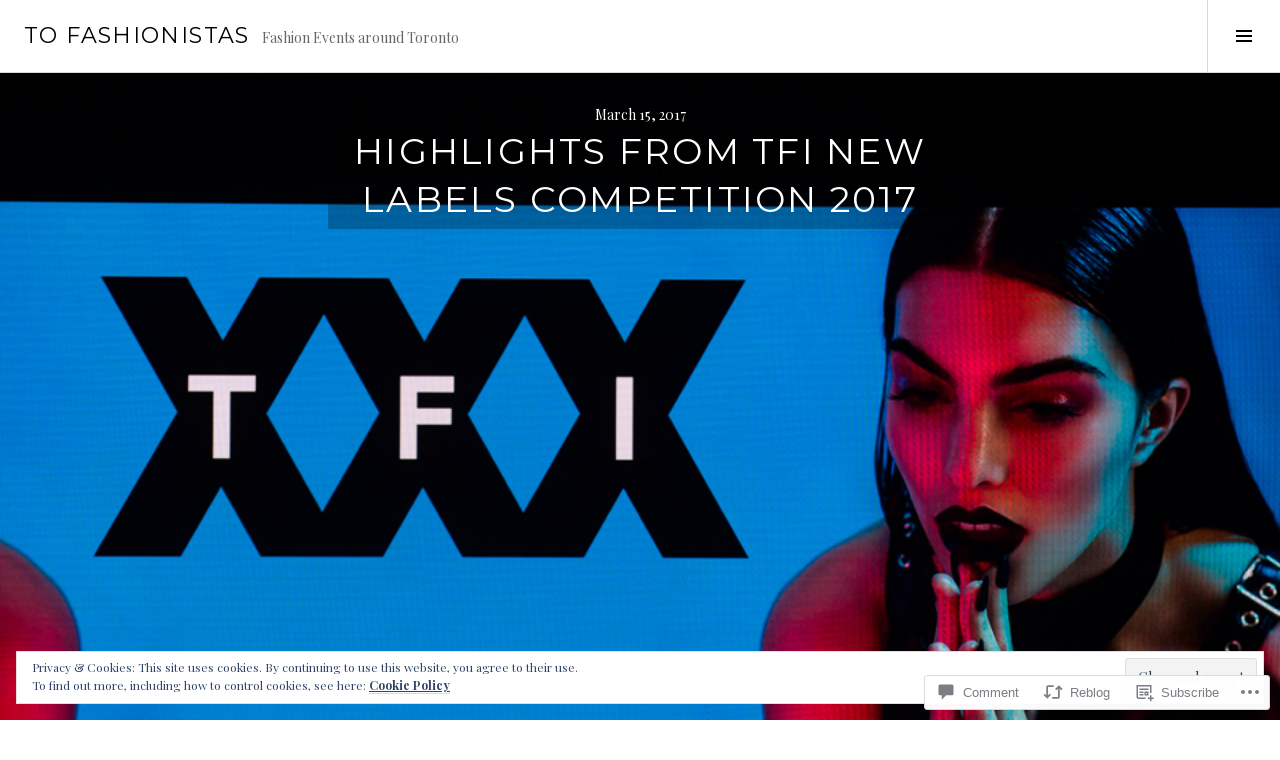

--- FILE ---
content_type: text/html; charset=UTF-8
request_url: https://tofashionistas.com/2017/03/15/highlights-from-tfi-new-labels-competition-2017/
body_size: 32914
content:
<!DOCTYPE html>
<html lang="en">
<head>
<meta charset="UTF-8">
<meta name="viewport" content="width=device-width, initial-scale=1">
<link rel="profile" href="http://gmpg.org/xfn/11">
<link rel="pingback" href="https://tofashionistas.com/xmlrpc.php">

<title>Highlights from TFI New Labels Competition 2017 &#8211; to Fashionistas</title>
<meta name='robots' content='max-image-preview:large' />
<meta name="google-site-verification" content="P2DxlCPX2Nmlt9JtPqmXt5rJA-iBqvAUY1SW944E4r4" />
<meta name="msvalidate.01" content="E842086D250B075D9177AB7C501C146C" />
<link rel="preconnect" href="https://fonts.wp.com" crossorigin>

<!-- Async WordPress.com Remote Login -->
<script id="wpcom_remote_login_js">
var wpcom_remote_login_extra_auth = '';
function wpcom_remote_login_remove_dom_node_id( element_id ) {
	var dom_node = document.getElementById( element_id );
	if ( dom_node ) { dom_node.parentNode.removeChild( dom_node ); }
}
function wpcom_remote_login_remove_dom_node_classes( class_name ) {
	var dom_nodes = document.querySelectorAll( '.' + class_name );
	for ( var i = 0; i < dom_nodes.length; i++ ) {
		dom_nodes[ i ].parentNode.removeChild( dom_nodes[ i ] );
	}
}
function wpcom_remote_login_final_cleanup() {
	wpcom_remote_login_remove_dom_node_classes( "wpcom_remote_login_msg" );
	wpcom_remote_login_remove_dom_node_id( "wpcom_remote_login_key" );
	wpcom_remote_login_remove_dom_node_id( "wpcom_remote_login_validate" );
	wpcom_remote_login_remove_dom_node_id( "wpcom_remote_login_js" );
	wpcom_remote_login_remove_dom_node_id( "wpcom_request_access_iframe" );
	wpcom_remote_login_remove_dom_node_id( "wpcom_request_access_styles" );
}

// Watch for messages back from the remote login
window.addEventListener( "message", function( e ) {
	if ( e.origin === "https://r-login.wordpress.com" ) {
		var data = {};
		try {
			data = JSON.parse( e.data );
		} catch( e ) {
			wpcom_remote_login_final_cleanup();
			return;
		}

		if ( data.msg === 'LOGIN' ) {
			// Clean up the login check iframe
			wpcom_remote_login_remove_dom_node_id( "wpcom_remote_login_key" );

			var id_regex = new RegExp( /^[0-9]+$/ );
			var token_regex = new RegExp( /^.*|.*|.*$/ );
			if (
				token_regex.test( data.token )
				&& id_regex.test( data.wpcomid )
			) {
				// We have everything we need to ask for a login
				var script = document.createElement( "script" );
				script.setAttribute( "id", "wpcom_remote_login_validate" );
				script.src = '/remote-login.php?wpcom_remote_login=validate'
					+ '&wpcomid=' + data.wpcomid
					+ '&token=' + encodeURIComponent( data.token )
					+ '&host=' + window.location.protocol
					+ '//' + window.location.hostname
					+ '&postid=23273'
					+ '&is_singular=1';
				document.body.appendChild( script );
			}

			return;
		}

		// Safari ITP, not logged in, so redirect
		if ( data.msg === 'LOGIN-REDIRECT' ) {
			window.location = 'https://wordpress.com/log-in?redirect_to=' + window.location.href;
			return;
		}

		// Safari ITP, storage access failed, remove the request
		if ( data.msg === 'LOGIN-REMOVE' ) {
			var css_zap = 'html { -webkit-transition: margin-top 1s; transition: margin-top 1s; } /* 9001 */ html { margin-top: 0 !important; } * html body { margin-top: 0 !important; } @media screen and ( max-width: 782px ) { html { margin-top: 0 !important; } * html body { margin-top: 0 !important; } }';
			var style_zap = document.createElement( 'style' );
			style_zap.type = 'text/css';
			style_zap.appendChild( document.createTextNode( css_zap ) );
			document.body.appendChild( style_zap );

			var e = document.getElementById( 'wpcom_request_access_iframe' );
			e.parentNode.removeChild( e );

			document.cookie = 'wordpress_com_login_access=denied; path=/; max-age=31536000';

			return;
		}

		// Safari ITP
		if ( data.msg === 'REQUEST_ACCESS' ) {
			console.log( 'request access: safari' );

			// Check ITP iframe enable/disable knob
			if ( wpcom_remote_login_extra_auth !== 'safari_itp_iframe' ) {
				return;
			}

			// If we are in a "private window" there is no ITP.
			var private_window = false;
			try {
				var opendb = window.openDatabase( null, null, null, null );
			} catch( e ) {
				private_window = true;
			}

			if ( private_window ) {
				console.log( 'private window' );
				return;
			}

			var iframe = document.createElement( 'iframe' );
			iframe.id = 'wpcom_request_access_iframe';
			iframe.setAttribute( 'scrolling', 'no' );
			iframe.setAttribute( 'sandbox', 'allow-storage-access-by-user-activation allow-scripts allow-same-origin allow-top-navigation-by-user-activation' );
			iframe.src = 'https://r-login.wordpress.com/remote-login.php?wpcom_remote_login=request_access&origin=' + encodeURIComponent( data.origin ) + '&wpcomid=' + encodeURIComponent( data.wpcomid );

			var css = 'html { -webkit-transition: margin-top 1s; transition: margin-top 1s; } /* 9001 */ html { margin-top: 46px !important; } * html body { margin-top: 46px !important; } @media screen and ( max-width: 660px ) { html { margin-top: 71px !important; } * html body { margin-top: 71px !important; } #wpcom_request_access_iframe { display: block; height: 71px !important; } } #wpcom_request_access_iframe { border: 0px; height: 46px; position: fixed; top: 0; left: 0; width: 100%; min-width: 100%; z-index: 99999; background: #23282d; } ';

			var style = document.createElement( 'style' );
			style.type = 'text/css';
			style.id = 'wpcom_request_access_styles';
			style.appendChild( document.createTextNode( css ) );
			document.body.appendChild( style );

			document.body.appendChild( iframe );
		}

		if ( data.msg === 'DONE' ) {
			wpcom_remote_login_final_cleanup();
		}
	}
}, false );

// Inject the remote login iframe after the page has had a chance to load
// more critical resources
window.addEventListener( "DOMContentLoaded", function( e ) {
	var iframe = document.createElement( "iframe" );
	iframe.style.display = "none";
	iframe.setAttribute( "scrolling", "no" );
	iframe.setAttribute( "id", "wpcom_remote_login_key" );
	iframe.src = "https://r-login.wordpress.com/remote-login.php"
		+ "?wpcom_remote_login=key"
		+ "&origin=aHR0cHM6Ly90b2Zhc2hpb25pc3Rhcy5jb20%3D"
		+ "&wpcomid=19539220"
		+ "&time=" + Math.floor( Date.now() / 1000 );
	document.body.appendChild( iframe );
}, false );
</script>
<link rel='dns-prefetch' href='//s0.wp.com' />
<link rel='dns-prefetch' href='//fonts-api.wp.com' />
<link rel='dns-prefetch' href='//widgets.wp.com' />
<link rel="alternate" type="application/rss+xml" title="to Fashionistas &raquo; Feed" href="https://tofashionistas.com/feed/" />
<link rel="alternate" type="application/rss+xml" title="to Fashionistas &raquo; Comments Feed" href="https://tofashionistas.com/comments/feed/" />
<link rel="alternate" type="application/rss+xml" title="to Fashionistas &raquo; Highlights from TFI New Labels Competition 2017 Comments Feed" href="https://tofashionistas.com/2017/03/15/highlights-from-tfi-new-labels-competition-2017/feed/" />
	<script type="text/javascript">
		/* <![CDATA[ */
		function addLoadEvent(func) {
			var oldonload = window.onload;
			if (typeof window.onload != 'function') {
				window.onload = func;
			} else {
				window.onload = function () {
					oldonload();
					func();
				}
			}
		}
		/* ]]> */
	</script>
	<link crossorigin='anonymous' rel='stylesheet' id='all-css-0-1' href='/_static/??/wp-content/mu-plugins/widgets/eu-cookie-law/templates/style.css,/wp-content/mu-plugins/likes/jetpack-likes.css?m=1743883414j&cssminify=yes' type='text/css' media='all' />
<link rel='stylesheet' id='cubic-montserrat-css' href='https://fonts-api.wp.com/css?family=Montserrat%3A400%2C700&#038;display=block' media='all' />
<link rel='stylesheet' id='cubic-playfair-display-css' href='https://fonts-api.wp.com/css?family=Playfair+Display%3A400%2C700%2C400italic%2C700italic&#038;subset=latin%2Clatin-ext&#038;display=block' media='all' />
<style id='wp-emoji-styles-inline-css'>

	img.wp-smiley, img.emoji {
		display: inline !important;
		border: none !important;
		box-shadow: none !important;
		height: 1em !important;
		width: 1em !important;
		margin: 0 0.07em !important;
		vertical-align: -0.1em !important;
		background: none !important;
		padding: 0 !important;
	}
/*# sourceURL=wp-emoji-styles-inline-css */
</style>
<link crossorigin='anonymous' rel='stylesheet' id='all-css-6-1' href='/wp-content/plugins/gutenberg-core/v22.2.0/build/styles/block-library/style.css?m=1764855221i&cssminify=yes' type='text/css' media='all' />
<style id='wp-block-library-inline-css'>
.has-text-align-justify {
	text-align:justify;
}
.has-text-align-justify{text-align:justify;}

/*# sourceURL=wp-block-library-inline-css */
</style><style id='wp-block-paragraph-inline-css'>
.is-small-text{font-size:.875em}.is-regular-text{font-size:1em}.is-large-text{font-size:2.25em}.is-larger-text{font-size:3em}.has-drop-cap:not(:focus):first-letter{float:left;font-size:8.4em;font-style:normal;font-weight:100;line-height:.68;margin:.05em .1em 0 0;text-transform:uppercase}body.rtl .has-drop-cap:not(:focus):first-letter{float:none;margin-left:.1em}p.has-drop-cap.has-background{overflow:hidden}:root :where(p.has-background){padding:1.25em 2.375em}:where(p.has-text-color:not(.has-link-color)) a{color:inherit}p.has-text-align-left[style*="writing-mode:vertical-lr"],p.has-text-align-right[style*="writing-mode:vertical-rl"]{rotate:180deg}
/*# sourceURL=/wp-content/plugins/gutenberg-core/v22.2.0/build/styles/block-library/paragraph/style.css */
</style>
<style id='global-styles-inline-css'>
:root{--wp--preset--aspect-ratio--square: 1;--wp--preset--aspect-ratio--4-3: 4/3;--wp--preset--aspect-ratio--3-4: 3/4;--wp--preset--aspect-ratio--3-2: 3/2;--wp--preset--aspect-ratio--2-3: 2/3;--wp--preset--aspect-ratio--16-9: 16/9;--wp--preset--aspect-ratio--9-16: 9/16;--wp--preset--color--black: #000000;--wp--preset--color--cyan-bluish-gray: #abb8c3;--wp--preset--color--white: #ffffff;--wp--preset--color--pale-pink: #f78da7;--wp--preset--color--vivid-red: #cf2e2e;--wp--preset--color--luminous-vivid-orange: #ff6900;--wp--preset--color--luminous-vivid-amber: #fcb900;--wp--preset--color--light-green-cyan: #7bdcb5;--wp--preset--color--vivid-green-cyan: #00d084;--wp--preset--color--pale-cyan-blue: #8ed1fc;--wp--preset--color--vivid-cyan-blue: #0693e3;--wp--preset--color--vivid-purple: #9b51e0;--wp--preset--gradient--vivid-cyan-blue-to-vivid-purple: linear-gradient(135deg,rgb(6,147,227) 0%,rgb(155,81,224) 100%);--wp--preset--gradient--light-green-cyan-to-vivid-green-cyan: linear-gradient(135deg,rgb(122,220,180) 0%,rgb(0,208,130) 100%);--wp--preset--gradient--luminous-vivid-amber-to-luminous-vivid-orange: linear-gradient(135deg,rgb(252,185,0) 0%,rgb(255,105,0) 100%);--wp--preset--gradient--luminous-vivid-orange-to-vivid-red: linear-gradient(135deg,rgb(255,105,0) 0%,rgb(207,46,46) 100%);--wp--preset--gradient--very-light-gray-to-cyan-bluish-gray: linear-gradient(135deg,rgb(238,238,238) 0%,rgb(169,184,195) 100%);--wp--preset--gradient--cool-to-warm-spectrum: linear-gradient(135deg,rgb(74,234,220) 0%,rgb(151,120,209) 20%,rgb(207,42,186) 40%,rgb(238,44,130) 60%,rgb(251,105,98) 80%,rgb(254,248,76) 100%);--wp--preset--gradient--blush-light-purple: linear-gradient(135deg,rgb(255,206,236) 0%,rgb(152,150,240) 100%);--wp--preset--gradient--blush-bordeaux: linear-gradient(135deg,rgb(254,205,165) 0%,rgb(254,45,45) 50%,rgb(107,0,62) 100%);--wp--preset--gradient--luminous-dusk: linear-gradient(135deg,rgb(255,203,112) 0%,rgb(199,81,192) 50%,rgb(65,88,208) 100%);--wp--preset--gradient--pale-ocean: linear-gradient(135deg,rgb(255,245,203) 0%,rgb(182,227,212) 50%,rgb(51,167,181) 100%);--wp--preset--gradient--electric-grass: linear-gradient(135deg,rgb(202,248,128) 0%,rgb(113,206,126) 100%);--wp--preset--gradient--midnight: linear-gradient(135deg,rgb(2,3,129) 0%,rgb(40,116,252) 100%);--wp--preset--font-size--small: 13px;--wp--preset--font-size--medium: 20px;--wp--preset--font-size--large: 36px;--wp--preset--font-size--x-large: 42px;--wp--preset--font-family--albert-sans: 'Albert Sans', sans-serif;--wp--preset--font-family--alegreya: Alegreya, serif;--wp--preset--font-family--arvo: Arvo, serif;--wp--preset--font-family--bodoni-moda: 'Bodoni Moda', serif;--wp--preset--font-family--bricolage-grotesque: 'Bricolage Grotesque', sans-serif;--wp--preset--font-family--cabin: Cabin, sans-serif;--wp--preset--font-family--chivo: Chivo, sans-serif;--wp--preset--font-family--commissioner: Commissioner, sans-serif;--wp--preset--font-family--cormorant: Cormorant, serif;--wp--preset--font-family--courier-prime: 'Courier Prime', monospace;--wp--preset--font-family--crimson-pro: 'Crimson Pro', serif;--wp--preset--font-family--dm-mono: 'DM Mono', monospace;--wp--preset--font-family--dm-sans: 'DM Sans', sans-serif;--wp--preset--font-family--dm-serif-display: 'DM Serif Display', serif;--wp--preset--font-family--domine: Domine, serif;--wp--preset--font-family--eb-garamond: 'EB Garamond', serif;--wp--preset--font-family--epilogue: Epilogue, sans-serif;--wp--preset--font-family--fahkwang: Fahkwang, sans-serif;--wp--preset--font-family--figtree: Figtree, sans-serif;--wp--preset--font-family--fira-sans: 'Fira Sans', sans-serif;--wp--preset--font-family--fjalla-one: 'Fjalla One', sans-serif;--wp--preset--font-family--fraunces: Fraunces, serif;--wp--preset--font-family--gabarito: Gabarito, system-ui;--wp--preset--font-family--ibm-plex-mono: 'IBM Plex Mono', monospace;--wp--preset--font-family--ibm-plex-sans: 'IBM Plex Sans', sans-serif;--wp--preset--font-family--ibarra-real-nova: 'Ibarra Real Nova', serif;--wp--preset--font-family--instrument-serif: 'Instrument Serif', serif;--wp--preset--font-family--inter: Inter, sans-serif;--wp--preset--font-family--josefin-sans: 'Josefin Sans', sans-serif;--wp--preset--font-family--jost: Jost, sans-serif;--wp--preset--font-family--libre-baskerville: 'Libre Baskerville', serif;--wp--preset--font-family--libre-franklin: 'Libre Franklin', sans-serif;--wp--preset--font-family--literata: Literata, serif;--wp--preset--font-family--lora: Lora, serif;--wp--preset--font-family--merriweather: Merriweather, serif;--wp--preset--font-family--montserrat: Montserrat, sans-serif;--wp--preset--font-family--newsreader: Newsreader, serif;--wp--preset--font-family--noto-sans-mono: 'Noto Sans Mono', sans-serif;--wp--preset--font-family--nunito: Nunito, sans-serif;--wp--preset--font-family--open-sans: 'Open Sans', sans-serif;--wp--preset--font-family--overpass: Overpass, sans-serif;--wp--preset--font-family--pt-serif: 'PT Serif', serif;--wp--preset--font-family--petrona: Petrona, serif;--wp--preset--font-family--piazzolla: Piazzolla, serif;--wp--preset--font-family--playfair-display: 'Playfair Display', serif;--wp--preset--font-family--plus-jakarta-sans: 'Plus Jakarta Sans', sans-serif;--wp--preset--font-family--poppins: Poppins, sans-serif;--wp--preset--font-family--raleway: Raleway, sans-serif;--wp--preset--font-family--roboto: Roboto, sans-serif;--wp--preset--font-family--roboto-slab: 'Roboto Slab', serif;--wp--preset--font-family--rubik: Rubik, sans-serif;--wp--preset--font-family--rufina: Rufina, serif;--wp--preset--font-family--sora: Sora, sans-serif;--wp--preset--font-family--source-sans-3: 'Source Sans 3', sans-serif;--wp--preset--font-family--source-serif-4: 'Source Serif 4', serif;--wp--preset--font-family--space-mono: 'Space Mono', monospace;--wp--preset--font-family--syne: Syne, sans-serif;--wp--preset--font-family--texturina: Texturina, serif;--wp--preset--font-family--urbanist: Urbanist, sans-serif;--wp--preset--font-family--work-sans: 'Work Sans', sans-serif;--wp--preset--spacing--20: 0.44rem;--wp--preset--spacing--30: 0.67rem;--wp--preset--spacing--40: 1rem;--wp--preset--spacing--50: 1.5rem;--wp--preset--spacing--60: 2.25rem;--wp--preset--spacing--70: 3.38rem;--wp--preset--spacing--80: 5.06rem;--wp--preset--shadow--natural: 6px 6px 9px rgba(0, 0, 0, 0.2);--wp--preset--shadow--deep: 12px 12px 50px rgba(0, 0, 0, 0.4);--wp--preset--shadow--sharp: 6px 6px 0px rgba(0, 0, 0, 0.2);--wp--preset--shadow--outlined: 6px 6px 0px -3px rgb(255, 255, 255), 6px 6px rgb(0, 0, 0);--wp--preset--shadow--crisp: 6px 6px 0px rgb(0, 0, 0);}:where(.is-layout-flex){gap: 0.5em;}:where(.is-layout-grid){gap: 0.5em;}body .is-layout-flex{display: flex;}.is-layout-flex{flex-wrap: wrap;align-items: center;}.is-layout-flex > :is(*, div){margin: 0;}body .is-layout-grid{display: grid;}.is-layout-grid > :is(*, div){margin: 0;}:where(.wp-block-columns.is-layout-flex){gap: 2em;}:where(.wp-block-columns.is-layout-grid){gap: 2em;}:where(.wp-block-post-template.is-layout-flex){gap: 1.25em;}:where(.wp-block-post-template.is-layout-grid){gap: 1.25em;}.has-black-color{color: var(--wp--preset--color--black) !important;}.has-cyan-bluish-gray-color{color: var(--wp--preset--color--cyan-bluish-gray) !important;}.has-white-color{color: var(--wp--preset--color--white) !important;}.has-pale-pink-color{color: var(--wp--preset--color--pale-pink) !important;}.has-vivid-red-color{color: var(--wp--preset--color--vivid-red) !important;}.has-luminous-vivid-orange-color{color: var(--wp--preset--color--luminous-vivid-orange) !important;}.has-luminous-vivid-amber-color{color: var(--wp--preset--color--luminous-vivid-amber) !important;}.has-light-green-cyan-color{color: var(--wp--preset--color--light-green-cyan) !important;}.has-vivid-green-cyan-color{color: var(--wp--preset--color--vivid-green-cyan) !important;}.has-pale-cyan-blue-color{color: var(--wp--preset--color--pale-cyan-blue) !important;}.has-vivid-cyan-blue-color{color: var(--wp--preset--color--vivid-cyan-blue) !important;}.has-vivid-purple-color{color: var(--wp--preset--color--vivid-purple) !important;}.has-black-background-color{background-color: var(--wp--preset--color--black) !important;}.has-cyan-bluish-gray-background-color{background-color: var(--wp--preset--color--cyan-bluish-gray) !important;}.has-white-background-color{background-color: var(--wp--preset--color--white) !important;}.has-pale-pink-background-color{background-color: var(--wp--preset--color--pale-pink) !important;}.has-vivid-red-background-color{background-color: var(--wp--preset--color--vivid-red) !important;}.has-luminous-vivid-orange-background-color{background-color: var(--wp--preset--color--luminous-vivid-orange) !important;}.has-luminous-vivid-amber-background-color{background-color: var(--wp--preset--color--luminous-vivid-amber) !important;}.has-light-green-cyan-background-color{background-color: var(--wp--preset--color--light-green-cyan) !important;}.has-vivid-green-cyan-background-color{background-color: var(--wp--preset--color--vivid-green-cyan) !important;}.has-pale-cyan-blue-background-color{background-color: var(--wp--preset--color--pale-cyan-blue) !important;}.has-vivid-cyan-blue-background-color{background-color: var(--wp--preset--color--vivid-cyan-blue) !important;}.has-vivid-purple-background-color{background-color: var(--wp--preset--color--vivid-purple) !important;}.has-black-border-color{border-color: var(--wp--preset--color--black) !important;}.has-cyan-bluish-gray-border-color{border-color: var(--wp--preset--color--cyan-bluish-gray) !important;}.has-white-border-color{border-color: var(--wp--preset--color--white) !important;}.has-pale-pink-border-color{border-color: var(--wp--preset--color--pale-pink) !important;}.has-vivid-red-border-color{border-color: var(--wp--preset--color--vivid-red) !important;}.has-luminous-vivid-orange-border-color{border-color: var(--wp--preset--color--luminous-vivid-orange) !important;}.has-luminous-vivid-amber-border-color{border-color: var(--wp--preset--color--luminous-vivid-amber) !important;}.has-light-green-cyan-border-color{border-color: var(--wp--preset--color--light-green-cyan) !important;}.has-vivid-green-cyan-border-color{border-color: var(--wp--preset--color--vivid-green-cyan) !important;}.has-pale-cyan-blue-border-color{border-color: var(--wp--preset--color--pale-cyan-blue) !important;}.has-vivid-cyan-blue-border-color{border-color: var(--wp--preset--color--vivid-cyan-blue) !important;}.has-vivid-purple-border-color{border-color: var(--wp--preset--color--vivid-purple) !important;}.has-vivid-cyan-blue-to-vivid-purple-gradient-background{background: var(--wp--preset--gradient--vivid-cyan-blue-to-vivid-purple) !important;}.has-light-green-cyan-to-vivid-green-cyan-gradient-background{background: var(--wp--preset--gradient--light-green-cyan-to-vivid-green-cyan) !important;}.has-luminous-vivid-amber-to-luminous-vivid-orange-gradient-background{background: var(--wp--preset--gradient--luminous-vivid-amber-to-luminous-vivid-orange) !important;}.has-luminous-vivid-orange-to-vivid-red-gradient-background{background: var(--wp--preset--gradient--luminous-vivid-orange-to-vivid-red) !important;}.has-very-light-gray-to-cyan-bluish-gray-gradient-background{background: var(--wp--preset--gradient--very-light-gray-to-cyan-bluish-gray) !important;}.has-cool-to-warm-spectrum-gradient-background{background: var(--wp--preset--gradient--cool-to-warm-spectrum) !important;}.has-blush-light-purple-gradient-background{background: var(--wp--preset--gradient--blush-light-purple) !important;}.has-blush-bordeaux-gradient-background{background: var(--wp--preset--gradient--blush-bordeaux) !important;}.has-luminous-dusk-gradient-background{background: var(--wp--preset--gradient--luminous-dusk) !important;}.has-pale-ocean-gradient-background{background: var(--wp--preset--gradient--pale-ocean) !important;}.has-electric-grass-gradient-background{background: var(--wp--preset--gradient--electric-grass) !important;}.has-midnight-gradient-background{background: var(--wp--preset--gradient--midnight) !important;}.has-small-font-size{font-size: var(--wp--preset--font-size--small) !important;}.has-medium-font-size{font-size: var(--wp--preset--font-size--medium) !important;}.has-large-font-size{font-size: var(--wp--preset--font-size--large) !important;}.has-x-large-font-size{font-size: var(--wp--preset--font-size--x-large) !important;}.has-albert-sans-font-family{font-family: var(--wp--preset--font-family--albert-sans) !important;}.has-alegreya-font-family{font-family: var(--wp--preset--font-family--alegreya) !important;}.has-arvo-font-family{font-family: var(--wp--preset--font-family--arvo) !important;}.has-bodoni-moda-font-family{font-family: var(--wp--preset--font-family--bodoni-moda) !important;}.has-bricolage-grotesque-font-family{font-family: var(--wp--preset--font-family--bricolage-grotesque) !important;}.has-cabin-font-family{font-family: var(--wp--preset--font-family--cabin) !important;}.has-chivo-font-family{font-family: var(--wp--preset--font-family--chivo) !important;}.has-commissioner-font-family{font-family: var(--wp--preset--font-family--commissioner) !important;}.has-cormorant-font-family{font-family: var(--wp--preset--font-family--cormorant) !important;}.has-courier-prime-font-family{font-family: var(--wp--preset--font-family--courier-prime) !important;}.has-crimson-pro-font-family{font-family: var(--wp--preset--font-family--crimson-pro) !important;}.has-dm-mono-font-family{font-family: var(--wp--preset--font-family--dm-mono) !important;}.has-dm-sans-font-family{font-family: var(--wp--preset--font-family--dm-sans) !important;}.has-dm-serif-display-font-family{font-family: var(--wp--preset--font-family--dm-serif-display) !important;}.has-domine-font-family{font-family: var(--wp--preset--font-family--domine) !important;}.has-eb-garamond-font-family{font-family: var(--wp--preset--font-family--eb-garamond) !important;}.has-epilogue-font-family{font-family: var(--wp--preset--font-family--epilogue) !important;}.has-fahkwang-font-family{font-family: var(--wp--preset--font-family--fahkwang) !important;}.has-figtree-font-family{font-family: var(--wp--preset--font-family--figtree) !important;}.has-fira-sans-font-family{font-family: var(--wp--preset--font-family--fira-sans) !important;}.has-fjalla-one-font-family{font-family: var(--wp--preset--font-family--fjalla-one) !important;}.has-fraunces-font-family{font-family: var(--wp--preset--font-family--fraunces) !important;}.has-gabarito-font-family{font-family: var(--wp--preset--font-family--gabarito) !important;}.has-ibm-plex-mono-font-family{font-family: var(--wp--preset--font-family--ibm-plex-mono) !important;}.has-ibm-plex-sans-font-family{font-family: var(--wp--preset--font-family--ibm-plex-sans) !important;}.has-ibarra-real-nova-font-family{font-family: var(--wp--preset--font-family--ibarra-real-nova) !important;}.has-instrument-serif-font-family{font-family: var(--wp--preset--font-family--instrument-serif) !important;}.has-inter-font-family{font-family: var(--wp--preset--font-family--inter) !important;}.has-josefin-sans-font-family{font-family: var(--wp--preset--font-family--josefin-sans) !important;}.has-jost-font-family{font-family: var(--wp--preset--font-family--jost) !important;}.has-libre-baskerville-font-family{font-family: var(--wp--preset--font-family--libre-baskerville) !important;}.has-libre-franklin-font-family{font-family: var(--wp--preset--font-family--libre-franklin) !important;}.has-literata-font-family{font-family: var(--wp--preset--font-family--literata) !important;}.has-lora-font-family{font-family: var(--wp--preset--font-family--lora) !important;}.has-merriweather-font-family{font-family: var(--wp--preset--font-family--merriweather) !important;}.has-montserrat-font-family{font-family: var(--wp--preset--font-family--montserrat) !important;}.has-newsreader-font-family{font-family: var(--wp--preset--font-family--newsreader) !important;}.has-noto-sans-mono-font-family{font-family: var(--wp--preset--font-family--noto-sans-mono) !important;}.has-nunito-font-family{font-family: var(--wp--preset--font-family--nunito) !important;}.has-open-sans-font-family{font-family: var(--wp--preset--font-family--open-sans) !important;}.has-overpass-font-family{font-family: var(--wp--preset--font-family--overpass) !important;}.has-pt-serif-font-family{font-family: var(--wp--preset--font-family--pt-serif) !important;}.has-petrona-font-family{font-family: var(--wp--preset--font-family--petrona) !important;}.has-piazzolla-font-family{font-family: var(--wp--preset--font-family--piazzolla) !important;}.has-playfair-display-font-family{font-family: var(--wp--preset--font-family--playfair-display) !important;}.has-plus-jakarta-sans-font-family{font-family: var(--wp--preset--font-family--plus-jakarta-sans) !important;}.has-poppins-font-family{font-family: var(--wp--preset--font-family--poppins) !important;}.has-raleway-font-family{font-family: var(--wp--preset--font-family--raleway) !important;}.has-roboto-font-family{font-family: var(--wp--preset--font-family--roboto) !important;}.has-roboto-slab-font-family{font-family: var(--wp--preset--font-family--roboto-slab) !important;}.has-rubik-font-family{font-family: var(--wp--preset--font-family--rubik) !important;}.has-rufina-font-family{font-family: var(--wp--preset--font-family--rufina) !important;}.has-sora-font-family{font-family: var(--wp--preset--font-family--sora) !important;}.has-source-sans-3-font-family{font-family: var(--wp--preset--font-family--source-sans-3) !important;}.has-source-serif-4-font-family{font-family: var(--wp--preset--font-family--source-serif-4) !important;}.has-space-mono-font-family{font-family: var(--wp--preset--font-family--space-mono) !important;}.has-syne-font-family{font-family: var(--wp--preset--font-family--syne) !important;}.has-texturina-font-family{font-family: var(--wp--preset--font-family--texturina) !important;}.has-urbanist-font-family{font-family: var(--wp--preset--font-family--urbanist) !important;}.has-work-sans-font-family{font-family: var(--wp--preset--font-family--work-sans) !important;}
/*# sourceURL=global-styles-inline-css */
</style>

<style id='classic-theme-styles-inline-css'>
/*! This file is auto-generated */
.wp-block-button__link{color:#fff;background-color:#32373c;border-radius:9999px;box-shadow:none;text-decoration:none;padding:calc(.667em + 2px) calc(1.333em + 2px);font-size:1.125em}.wp-block-file__button{background:#32373c;color:#fff;text-decoration:none}
/*# sourceURL=/wp-includes/css/classic-themes.min.css */
</style>
<link crossorigin='anonymous' rel='stylesheet' id='all-css-8-1' href='/_static/??-eJx9jkEOwjAMBD9EcMqBckE8BSWpBSl1EsVO+/26qrgA4mLJuzv2wlJMyEkwCVAzZWqPmBhCrqg6FSegCcIhOpyQNHYMzAf4jS1FGeN9qchsdFJsZOSpIP/jRpTiwsuotJ/YDaCc09u8z5iGXME1yeREYvjCgGsA3+I0wIzV62sVt878uW9lbnTt+rO1p76zl3EFmp5j4Q==&cssminify=yes' type='text/css' media='all' />
<link rel='stylesheet' id='verbum-gutenberg-css-css' href='https://widgets.wp.com/verbum-block-editor/block-editor.css?ver=1738686361' media='all' />
<link crossorigin='anonymous' rel='stylesheet' id='all-css-10-1' href='/wp-content/mu-plugins/jetpack-plugin/moon/_inc/genericons/genericons/genericons.css?m=1753284714i&cssminify=yes' type='text/css' media='all' />
<link rel='stylesheet' id='boardwalk-source-code-pro-css' href='https://fonts-api.wp.com/css?family=Source+Code+Pro%3A400%2C700&#038;subset=latin%2Clatin-ext&#038;ver=6.9-RC2-61304' media='all' />
<link crossorigin='anonymous' rel='stylesheet' id='all-css-12-1' href='/_static/??-eJx9y0EOwiAQheELiRNsrCvjWYBOER0Ywgwh3t66azfu3p+8D0Y1gYtiUdAnZhSo3YNn15bh6A2pBBD9EJpRA+dzEDnBDuVuKvWYikBDTxy3GWF77fIfisiGODhNXA5hVnKp/egj3+3VTrOdp8vt9QWSskGs&cssminify=yes' type='text/css' media='all' />
<link crossorigin='anonymous' rel='stylesheet' id='print-css-13-1' href='/wp-content/mu-plugins/global-print/global-print.css?m=1465851035i&cssminify=yes' type='text/css' media='print' />
<link crossorigin='anonymous' rel='stylesheet' id='all-css-14-1' href='/_static/??-eJzTLy/QTc7PK0nNK9EvyUjNTS3WLyhN0k/KTyxKKU/MydYvLqnMSdVLLi7W0ceuNLk0KTOZWGWZeVCluuUFyfm5IA32ubaG5mYGxubGpsaWWQBb+jSE&cssminify=yes' type='text/css' media='all' />
<style id='jetpack-global-styles-frontend-style-inline-css'>
:root { --font-headings: unset; --font-base: unset; --font-headings-default: -apple-system,BlinkMacSystemFont,"Segoe UI",Roboto,Oxygen-Sans,Ubuntu,Cantarell,"Helvetica Neue",sans-serif; --font-base-default: -apple-system,BlinkMacSystemFont,"Segoe UI",Roboto,Oxygen-Sans,Ubuntu,Cantarell,"Helvetica Neue",sans-serif;}
/*# sourceURL=jetpack-global-styles-frontend-style-inline-css */
</style>
<link crossorigin='anonymous' rel='stylesheet' id='all-css-16-1' href='/_static/??-eJyNjcEKwjAQRH/IuFRT6kX8FNkmS5K6yQY3Qfx7bfEiXrwM82B4A49qnJRGpUHupnIPqSgs1Cq624chi6zhO5OCRryTR++fW00l7J3qDv43XVNxoOISsmEJol/wY2uR8vs3WggsM/I6uOTzMI3Hw8lOg11eUT1JKA==&cssminify=yes' type='text/css' media='all' />
<script type="text/javascript" id="wpcom-actionbar-placeholder-js-extra">
/* <![CDATA[ */
var actionbardata = {"siteID":"19539220","postID":"23273","siteURL":"https://tofashionistas.com","xhrURL":"https://tofashionistas.com/wp-admin/admin-ajax.php","nonce":"f70ec016d6","isLoggedIn":"","statusMessage":"","subsEmailDefault":"instantly","proxyScriptUrl":"https://s0.wp.com/wp-content/js/wpcom-proxy-request.js?m=1513050504i&amp;ver=20211021","shortlink":"https://wp.me/p1jZ2I-63n","i18n":{"followedText":"New posts from this site will now appear in your \u003Ca href=\"https://wordpress.com/reader\"\u003EReader\u003C/a\u003E","foldBar":"Collapse this bar","unfoldBar":"Expand this bar","shortLinkCopied":"Shortlink copied to clipboard."}};
//# sourceURL=wpcom-actionbar-placeholder-js-extra
/* ]]> */
</script>
<script type="text/javascript" id="jetpack-mu-wpcom-settings-js-before">
/* <![CDATA[ */
var JETPACK_MU_WPCOM_SETTINGS = {"assetsUrl":"https://s0.wp.com/wp-content/mu-plugins/jetpack-mu-wpcom-plugin/moon/jetpack_vendor/automattic/jetpack-mu-wpcom/src/build/"};
//# sourceURL=jetpack-mu-wpcom-settings-js-before
/* ]]> */
</script>
<script crossorigin='anonymous' type='text/javascript'  src='/_static/??-eJyFjMsOwiAQRX/I6dQaXwvjtyAQAoEBZ6CPv28aa+LO1Vnccy5OBXSmaqliEORYoXCely7IAX+2V8wOSmzOk+CU2SgjoKMSsbKFOhUchw1AmcCZwt8LTzo289HCu1lednTJ018Jknesqt3lZ3ocr0N/PvWX2z2scBpFWg=='></script>
<script type="text/javascript" id="rlt-proxy-js-after">
/* <![CDATA[ */
	rltInitialize( {"token":null,"iframeOrigins":["https:\/\/widgets.wp.com"]} );
//# sourceURL=rlt-proxy-js-after
/* ]]> */
</script>
<script type="text/javascript" id="pace-completion-simulator-js-after">
/* <![CDATA[ */
document.addEventListener("DOMContentLoaded", function() {
			document.body.classList.add( "pace-done" );
			document.body.classList.remove( "pace-running" );
		});
//# sourceURL=pace-completion-simulator-js-after
/* ]]> */
</script>
<link rel="EditURI" type="application/rsd+xml" title="RSD" href="https://tofashionistas.wordpress.com/xmlrpc.php?rsd" />
<meta name="generator" content="WordPress.com" />
<link rel="canonical" href="https://tofashionistas.com/2017/03/15/highlights-from-tfi-new-labels-competition-2017/" />
<link rel='shortlink' href='https://wp.me/p1jZ2I-63n' />
<link rel="alternate" type="application/json+oembed" href="https://public-api.wordpress.com/oembed/?format=json&amp;url=https%3A%2F%2Ftofashionistas.com%2F2017%2F03%2F15%2Fhighlights-from-tfi-new-labels-competition-2017%2F&amp;for=wpcom-auto-discovery" /><link rel="alternate" type="application/xml+oembed" href="https://public-api.wordpress.com/oembed/?format=xml&amp;url=https%3A%2F%2Ftofashionistas.com%2F2017%2F03%2F15%2Fhighlights-from-tfi-new-labels-competition-2017%2F&amp;for=wpcom-auto-discovery" />
<!-- Jetpack Open Graph Tags -->
<meta property="og:type" content="article" />
<meta property="og:title" content="Highlights from TFI New Labels Competition 2017" />
<meta property="og:url" content="https://tofashionistas.com/2017/03/15/highlights-from-tfi-new-labels-competition-2017/" />
<meta property="og:description" content="2017 is Toronto Fashion Incubator (TFI)&#8217;s 30th anniversaries and TFI&#8217;s 25th New Labels Fashion Design Competition &amp; Show, which held in Toronto&#8217;s Waterworks historical buildin…" />
<meta property="article:published_time" content="2017-03-15T23:27:51+00:00" />
<meta property="article:modified_time" content="2017-03-16T13:06:54+00:00" />
<meta property="og:site_name" content="to Fashionistas" />
<meta property="og:image" content="https://tofashionistas.com/wp-content/uploads/2017/03/tfi-xxx-dsc_1200.jpg" />
<meta property="og:image:width" content="768" />
<meta property="og:image:height" content="512" />
<meta property="og:image:alt" content="" />
<meta property="og:locale" content="en_US" />
<meta property="article:publisher" content="https://www.facebook.com/WordPresscom" />
<meta name="twitter:creator" content="@ToFashionistas" />
<meta name="twitter:site" content="@ToFashionistas" />
<meta name="twitter:text:title" content="Highlights from TFI New Labels Competition 2017" />
<meta name="twitter:image" content="https://tofashionistas.com/wp-content/uploads/2017/03/tfi-xxx-dsc_1200.jpg?w=640" />
<meta name="twitter:card" content="summary_large_image" />

<!-- End Jetpack Open Graph Tags -->
<link rel="shortcut icon" type="image/x-icon" href="https://s0.wp.com/i/favicon.ico?m=1713425267i" sizes="16x16 24x24 32x32 48x48" />
<link rel="icon" type="image/x-icon" href="https://s0.wp.com/i/favicon.ico?m=1713425267i" sizes="16x16 24x24 32x32 48x48" />
<link rel="apple-touch-icon" href="https://s0.wp.com/i/webclip.png?m=1713868326i" />
<link rel='openid.server' href='https://tofashionistas.com/?openidserver=1' />
<link rel='openid.delegate' href='https://tofashionistas.com/' />
<link rel="search" type="application/opensearchdescription+xml" href="https://tofashionistas.com/osd.xml" title="to Fashionistas" />
<link rel="search" type="application/opensearchdescription+xml" href="https://s1.wp.com/opensearch.xml" title="WordPress.com" />
		<style type="text/css">
			.recentcomments a {
				display: inline !important;
				padding: 0 !important;
				margin: 0 !important;
			}

			table.recentcommentsavatartop img.avatar, table.recentcommentsavatarend img.avatar {
				border: 0px;
				margin: 0;
			}

			table.recentcommentsavatartop a, table.recentcommentsavatarend a {
				border: 0px !important;
				background-color: transparent !important;
			}

			td.recentcommentsavatarend, td.recentcommentsavatartop {
				padding: 0px 0px 1px 0px;
				margin: 0px;
			}

			td.recentcommentstextend {
				border: none !important;
				padding: 0px 0px 2px 10px;
			}

			.rtl td.recentcommentstextend {
				padding: 0px 10px 2px 0px;
			}

			td.recentcommentstexttop {
				border: none;
				padding: 0px 0px 0px 10px;
			}

			.rtl td.recentcommentstexttop {
				padding: 0px 10px 0px 0px;
			}
		</style>
		<meta name="description" content="2017 is Toronto Fashion Incubator (TFI)&#039;s 30th anniversaries and TFI&#039;s 25th New Labels Fashion Design Competition &amp; Show, which held in Toronto&#039;s Waterworks historical building and is the opening show for the newly inaugural Toronto&#039;s Women Fashion Week. This year we have 5 competitors based from Ontario and Quebec, and a winner is chosen by&hellip;" />
		<script type="text/javascript">

			window.doNotSellCallback = function() {

				var linkElements = [
					'a[href="https://wordpress.com/?ref=footer_blog"]',
					'a[href="https://wordpress.com/?ref=footer_website"]',
					'a[href="https://wordpress.com/?ref=vertical_footer"]',
					'a[href^="https://wordpress.com/?ref=footer_segment_"]',
				].join(',');

				var dnsLink = document.createElement( 'a' );
				dnsLink.href = 'https://wordpress.com/advertising-program-optout/';
				dnsLink.classList.add( 'do-not-sell-link' );
				dnsLink.rel = 'nofollow';
				dnsLink.style.marginLeft = '0.5em';
				dnsLink.textContent = 'Do Not Sell or Share My Personal Information';

				var creditLinks = document.querySelectorAll( linkElements );

				if ( 0 === creditLinks.length ) {
					return false;
				}

				Array.prototype.forEach.call( creditLinks, function( el ) {
					el.insertAdjacentElement( 'afterend', dnsLink );
				});

				return true;
			};

		</script>
		<script type="text/javascript">
	window.google_analytics_uacct = "UA-52447-2";
</script>

<script type="text/javascript">
	var _gaq = _gaq || [];
	_gaq.push(['_setAccount', 'UA-52447-2']);
	_gaq.push(['_gat._anonymizeIp']);
	_gaq.push(['_setDomainName', 'none']);
	_gaq.push(['_setAllowLinker', true]);
	_gaq.push(['_initData']);
	_gaq.push(['_trackPageview']);

	(function() {
		var ga = document.createElement('script'); ga.type = 'text/javascript'; ga.async = true;
		ga.src = ('https:' == document.location.protocol ? 'https://ssl' : 'http://www') + '.google-analytics.com/ga.js';
		(document.getElementsByTagName('head')[0] || document.getElementsByTagName('body')[0]).appendChild(ga);
	})();
</script>
<link crossorigin='anonymous' rel='stylesheet' id='all-css-0-3' href='/_static/??-eJydjdEKwjAMRX/IGqaT+SJ+inRZGN3SpDQtw78Xwe1Rxh7P4XIuLMmhSiEpEKtLXMcgBhOV5HH+MURVgVcQhJ4VZwNbQqJ8RrMT7C9EHSqTAfqs1Yi30SqOBktgGtzomSm//9H34BkfTXe7Xu5t17TTB3k+YIU=&cssminify=yes' type='text/css' media='all' />
</head>

<body class="wp-singular post-template-default single single-post postid-23273 single-format-standard wp-theme-pubboardwalk wp-child-theme-pubcubic customizer-styles-applied unfixed-header has-sidebar widgets-hidden jetpack-reblog-enabled">
<div id="page" class="hfeed site">
	<a class="skip-link screen-reader-text" href="#content">Skip to content</a>

	<header id="masthead" class="site-header" role="banner">
		<div class="site-branding">
			<a href="https://tofashionistas.com/" class="site-logo-link" rel="home" itemprop="url"></a>			<div class="clear">
				<h1 class="site-title"><a href="https://tofashionistas.com/" rel="home">to Fashionistas</a></h1>
				<h2 class="site-description">Fashion Events around Toronto</h2>
			</div>
		</div><!-- .site-branding -->
					<button class="sidebar-toggle" aria-expanded="false" ><span class="screen-reader-text">Toggle Sidebar</span></button>
			</header><!-- #masthead -->

	<div id="content" class="site-content">

	<div id="primary" class="content-area">
		<main id="main" class="site-main" role="main">

		
			
<article id="post-23273" class="post-23273 post type-post status-publish format-standard has-post-thumbnail hentry category-fall-winter-2017 category-fw2017 tag-tfinewlabels tag-andrew-coimbra tag-atelier-guarin tag-claire-lemaitre-auger tag-ryan-alexander tag-tfi-new-labels tag-tfixxx tag-zoff tag-zoffranieri">
			<div class="entry-thumbnail">
			<img width="960" height="640" src="https://tofashionistas.com/wp-content/uploads/2017/03/tfi-xxx-dsc_1200.jpg?w=960&amp;h=640&amp;crop=1" class="attachment-boardwalk-hero-image size-boardwalk-hero-image wp-post-image" alt="" decoding="async" srcset="https://tofashionistas.com/wp-content/uploads/2017/03/tfi-xxx-dsc_1200.jpg 960w, https://tofashionistas.com/wp-content/uploads/2017/03/tfi-xxx-dsc_1200.jpg?w=150&amp;h=100&amp;crop=1 150w, https://tofashionistas.com/wp-content/uploads/2017/03/tfi-xxx-dsc_1200.jpg?w=300&amp;h=200&amp;crop=1 300w, https://tofashionistas.com/wp-content/uploads/2017/03/tfi-xxx-dsc_1200.jpg?w=768&amp;h=512&amp;crop=1 768w" sizes="(max-width: 960px) 100vw, 960px" data-attachment-id="23281" data-permalink="https://tofashionistas.com/2017/03/15/highlights-from-tfi-new-labels-competition-2017/tfi-xxx-dsc_1200/" data-orig-file="https://tofashionistas.com/wp-content/uploads/2017/03/tfi-xxx-dsc_1200.jpg" data-orig-size="960,640" data-comments-opened="1" data-image-meta="{&quot;aperture&quot;:&quot;0&quot;,&quot;credit&quot;:&quot;&quot;,&quot;camera&quot;:&quot;&quot;,&quot;caption&quot;:&quot;&quot;,&quot;created_timestamp&quot;:&quot;0&quot;,&quot;copyright&quot;:&quot;Ming Siu&quot;,&quot;focal_length&quot;:&quot;0&quot;,&quot;iso&quot;:&quot;0&quot;,&quot;shutter_speed&quot;:&quot;0&quot;,&quot;title&quot;:&quot;&quot;,&quot;orientation&quot;:&quot;0&quot;}" data-image-title="TFI-XXX-DSC_1200" data-image-description="" data-image-caption="" data-medium-file="https://tofashionistas.com/wp-content/uploads/2017/03/tfi-xxx-dsc_1200.jpg?w=300" data-large-file="https://tofashionistas.com/wp-content/uploads/2017/03/tfi-xxx-dsc_1200.jpg?w=768" />		</div><!-- .entry-thumbnail -->
	
	<header class="entry-header">
		<div class="entry-meta">
			<span class="posted-on"><time class="entry-date published" datetime="2017-03-15T18:27:51-05:00">March 15, 2017</time><time class="updated" datetime="2017-03-16T08:06:54-05:00">March 16, 2017</time></span>		</div><!-- .entry-meta -->
		<h1 class="entry-title">Highlights from TFI New Labels Competition 2017</h1>	</header><!-- .entry-header -->

	<div class="entry-content">
		<p>2017 is Toronto Fashion Incubator (TFI)&#8217;s 30th anniversaries and TFI&#8217;s 25th New Labels Fashion Design Competition &amp; Show, which held in Toronto&#8217;s Waterworks historical building and is the opening show for the newly inaugural Toronto&#8217;s Women Fashion Week.</p>
<p>This year we have 5 competitors based from Ontario and Quebec, and a winner is chosen by the end of the show by a panel of judges: David Dixon, Suzanne Rogers, Jeff Rustia, Suzanne Timmins and Cameron Williamson.  The winner will receive a prize packaged valued at over $90,000, including cash prize from Suzanne Rogers Award for Most Promising New Label, financial services and advice from RBC, a HP laptop, a fully-sponsored editorial in one of Canada&#8217;s leading fashion publication, FLARE.com and HELLO! Canada and a runway spot in the next season Toronto Women&#8217;s Fashion Week Spring 2018 season.</p>
<p>Here we brought you some highlights from each designer&#8217;s collection.  Enjoy.</p>
<p>Claire Lemaitre-Auger</p>
<div class="tiled-gallery type-rectangular tiled-gallery-unresized" data-original-width="768" data-carousel-extra='{&quot;blog_id&quot;:19539220,&quot;permalink&quot;:&quot;https:\/\/tofashionistas.com\/2017\/03\/15\/highlights-from-tfi-new-labels-competition-2017\/&quot;,&quot;likes_blog_id&quot;:19539220}' itemscope itemtype="http://schema.org/ImageGallery" > <div class="gallery-row" style="width: 768px; height: 286px;" data-original-width="768" data-original-height="286" > <div class="gallery-group images-1" style="width: 192px; height: 286px;" data-original-width="192" data-original-height="286" > <div class="tiled-gallery-item tiled-gallery-item-small" itemprop="associatedMedia" itemscope itemtype="http://schema.org/ImageObject"> <a href="https://i0.wp.com/tofashionistas.com/wp-content/uploads/2017/03/claire_lemaitre-auger_fw17_-dsc_1262.jpg?ssl=1" border="0" itemprop="url"> <meta itemprop="width" content="188"> <meta itemprop="height" content="282"> <img class="" data-attachment-id="23283" data-orig-file="https://tofashionistas.com/wp-content/uploads/2017/03/claire_lemaitre-auger_fw17_-dsc_1262.jpg" data-orig-size="1200,1800" data-comments-opened="1" data-image-meta="{&quot;aperture&quot;:&quot;0&quot;,&quot;credit&quot;:&quot;&quot;,&quot;camera&quot;:&quot;&quot;,&quot;caption&quot;:&quot;&quot;,&quot;created_timestamp&quot;:&quot;0&quot;,&quot;copyright&quot;:&quot;Ming Siu&quot;,&quot;focal_length&quot;:&quot;0&quot;,&quot;iso&quot;:&quot;0&quot;,&quot;shutter_speed&quot;:&quot;0&quot;,&quot;title&quot;:&quot;&quot;,&quot;orientation&quot;:&quot;0&quot;}" data-image-title="Claire_Lemaitre-Auger_FW17_-DSC_1262" data-image-description="" data-medium-file="https://tofashionistas.com/wp-content/uploads/2017/03/claire_lemaitre-auger_fw17_-dsc_1262.jpg?w=200" data-large-file="https://tofashionistas.com/wp-content/uploads/2017/03/claire_lemaitre-auger_fw17_-dsc_1262.jpg?w=683" src="https://i0.wp.com/tofashionistas.com/wp-content/uploads/2017/03/claire_lemaitre-auger_fw17_-dsc_1262.jpg?w=188&#038;h=282&#038;ssl=1" srcset="https://i0.wp.com/tofashionistas.com/wp-content/uploads/2017/03/claire_lemaitre-auger_fw17_-dsc_1262.jpg?w=188&amp;h=282&amp;ssl=1 188w, https://i0.wp.com/tofashionistas.com/wp-content/uploads/2017/03/claire_lemaitre-auger_fw17_-dsc_1262.jpg?w=376&amp;h=564&amp;ssl=1 376w, https://i0.wp.com/tofashionistas.com/wp-content/uploads/2017/03/claire_lemaitre-auger_fw17_-dsc_1262.jpg?w=100&amp;h=150&amp;ssl=1 100w, https://i0.wp.com/tofashionistas.com/wp-content/uploads/2017/03/claire_lemaitre-auger_fw17_-dsc_1262.jpg?w=200&amp;h=300&amp;ssl=1 200w" width="188" height="282" loading="lazy" data-original-width="188" data-original-height="282" itemprop="http://schema.org/image" title="Claire_Lemaitre-Auger_FW17_-DSC_1262" alt="Claire Lemaitre-Auger" style="width: 188px; height: 282px;" /> </a> <div class="tiled-gallery-caption" itemprop="caption description"> Claire Lemaitre-Auger </div> </div> </div> <!-- close group --> <div class="gallery-group images-1" style="width: 192px; height: 286px;" data-original-width="192" data-original-height="286" > <div class="tiled-gallery-item tiled-gallery-item-small" itemprop="associatedMedia" itemscope itemtype="http://schema.org/ImageObject"> <a href="https://i0.wp.com/tofashionistas.com/wp-content/uploads/2017/03/claire_lemaitre-auger_fw17_-dsc_1299.jpg?ssl=1" border="0" itemprop="url"> <meta itemprop="width" content="188"> <meta itemprop="height" content="282"> <img class="" data-attachment-id="23284" data-orig-file="https://tofashionistas.com/wp-content/uploads/2017/03/claire_lemaitre-auger_fw17_-dsc_1299.jpg" data-orig-size="1200,1800" data-comments-opened="1" data-image-meta="{&quot;aperture&quot;:&quot;0&quot;,&quot;credit&quot;:&quot;&quot;,&quot;camera&quot;:&quot;&quot;,&quot;caption&quot;:&quot;&quot;,&quot;created_timestamp&quot;:&quot;0&quot;,&quot;copyright&quot;:&quot;Ming Siu&quot;,&quot;focal_length&quot;:&quot;0&quot;,&quot;iso&quot;:&quot;0&quot;,&quot;shutter_speed&quot;:&quot;0&quot;,&quot;title&quot;:&quot;&quot;,&quot;orientation&quot;:&quot;0&quot;}" data-image-title="Claire_Lemaitre-Auger_FW17_-DSC_1299" data-image-description="" data-medium-file="https://tofashionistas.com/wp-content/uploads/2017/03/claire_lemaitre-auger_fw17_-dsc_1299.jpg?w=200" data-large-file="https://tofashionistas.com/wp-content/uploads/2017/03/claire_lemaitre-auger_fw17_-dsc_1299.jpg?w=683" src="https://i0.wp.com/tofashionistas.com/wp-content/uploads/2017/03/claire_lemaitre-auger_fw17_-dsc_1299.jpg?w=188&#038;h=282&#038;ssl=1" srcset="https://i0.wp.com/tofashionistas.com/wp-content/uploads/2017/03/claire_lemaitre-auger_fw17_-dsc_1299.jpg?w=188&amp;h=282&amp;ssl=1 188w, https://i0.wp.com/tofashionistas.com/wp-content/uploads/2017/03/claire_lemaitre-auger_fw17_-dsc_1299.jpg?w=376&amp;h=564&amp;ssl=1 376w, https://i0.wp.com/tofashionistas.com/wp-content/uploads/2017/03/claire_lemaitre-auger_fw17_-dsc_1299.jpg?w=100&amp;h=150&amp;ssl=1 100w, https://i0.wp.com/tofashionistas.com/wp-content/uploads/2017/03/claire_lemaitre-auger_fw17_-dsc_1299.jpg?w=200&amp;h=300&amp;ssl=1 200w" width="188" height="282" loading="lazy" data-original-width="188" data-original-height="282" itemprop="http://schema.org/image" title="Claire_Lemaitre-Auger_FW17_-DSC_1299" alt="Claire Lemaitre-Auger" style="width: 188px; height: 282px;" /> </a> <div class="tiled-gallery-caption" itemprop="caption description"> Claire Lemaitre-Auger </div> </div> </div> <!-- close group --> <div class="gallery-group images-1" style="width: 192px; height: 286px;" data-original-width="192" data-original-height="286" > <div class="tiled-gallery-item tiled-gallery-item-small" itemprop="associatedMedia" itemscope itemtype="http://schema.org/ImageObject"> <a href="https://i0.wp.com/tofashionistas.com/wp-content/uploads/2017/03/claire_lemaitre-auger_fw17_-dsc_1315.jpg?ssl=1" border="0" itemprop="url"> <meta itemprop="width" content="188"> <meta itemprop="height" content="282"> <img class="" data-attachment-id="23285" data-orig-file="https://tofashionistas.com/wp-content/uploads/2017/03/claire_lemaitre-auger_fw17_-dsc_1315.jpg" data-orig-size="1200,1800" data-comments-opened="1" data-image-meta="{&quot;aperture&quot;:&quot;0&quot;,&quot;credit&quot;:&quot;&quot;,&quot;camera&quot;:&quot;&quot;,&quot;caption&quot;:&quot;&quot;,&quot;created_timestamp&quot;:&quot;0&quot;,&quot;copyright&quot;:&quot;Ming Siu&quot;,&quot;focal_length&quot;:&quot;0&quot;,&quot;iso&quot;:&quot;0&quot;,&quot;shutter_speed&quot;:&quot;0&quot;,&quot;title&quot;:&quot;&quot;,&quot;orientation&quot;:&quot;0&quot;}" data-image-title="Claire_Lemaitre-Auger_FW17_-DSC_1315" data-image-description="" data-medium-file="https://tofashionistas.com/wp-content/uploads/2017/03/claire_lemaitre-auger_fw17_-dsc_1315.jpg?w=200" data-large-file="https://tofashionistas.com/wp-content/uploads/2017/03/claire_lemaitre-auger_fw17_-dsc_1315.jpg?w=683" src="https://i0.wp.com/tofashionistas.com/wp-content/uploads/2017/03/claire_lemaitre-auger_fw17_-dsc_1315.jpg?w=188&#038;h=282&#038;ssl=1" srcset="https://i0.wp.com/tofashionistas.com/wp-content/uploads/2017/03/claire_lemaitre-auger_fw17_-dsc_1315.jpg?w=188&amp;h=282&amp;ssl=1 188w, https://i0.wp.com/tofashionistas.com/wp-content/uploads/2017/03/claire_lemaitre-auger_fw17_-dsc_1315.jpg?w=376&amp;h=564&amp;ssl=1 376w, https://i0.wp.com/tofashionistas.com/wp-content/uploads/2017/03/claire_lemaitre-auger_fw17_-dsc_1315.jpg?w=100&amp;h=150&amp;ssl=1 100w, https://i0.wp.com/tofashionistas.com/wp-content/uploads/2017/03/claire_lemaitre-auger_fw17_-dsc_1315.jpg?w=200&amp;h=300&amp;ssl=1 200w" width="188" height="282" loading="lazy" data-original-width="188" data-original-height="282" itemprop="http://schema.org/image" title="Claire_Lemaitre-Auger_FW17_-DSC_1315" alt="Claire Lemaitre-Auger" style="width: 188px; height: 282px;" /> </a> <div class="tiled-gallery-caption" itemprop="caption description"> Claire Lemaitre-Auger </div> </div> </div> <!-- close group --> <div class="gallery-group images-1" style="width: 192px; height: 286px;" data-original-width="192" data-original-height="286" > <div class="tiled-gallery-item tiled-gallery-item-small" itemprop="associatedMedia" itemscope itemtype="http://schema.org/ImageObject"> <a href="https://i0.wp.com/tofashionistas.com/wp-content/uploads/2017/03/claire_lemaitre-auger_fw17_-dsc_1326.jpg?ssl=1" border="0" itemprop="url"> <meta itemprop="width" content="188"> <meta itemprop="height" content="282"> <img class="" data-attachment-id="23286" data-orig-file="https://tofashionistas.com/wp-content/uploads/2017/03/claire_lemaitre-auger_fw17_-dsc_1326.jpg" data-orig-size="1200,1800" data-comments-opened="1" data-image-meta="{&quot;aperture&quot;:&quot;0&quot;,&quot;credit&quot;:&quot;&quot;,&quot;camera&quot;:&quot;&quot;,&quot;caption&quot;:&quot;&quot;,&quot;created_timestamp&quot;:&quot;0&quot;,&quot;copyright&quot;:&quot;Ming Siu&quot;,&quot;focal_length&quot;:&quot;0&quot;,&quot;iso&quot;:&quot;0&quot;,&quot;shutter_speed&quot;:&quot;0&quot;,&quot;title&quot;:&quot;&quot;,&quot;orientation&quot;:&quot;0&quot;}" data-image-title="Claire_Lemaitre-Auger_FW17_-DSC_1326" data-image-description="" data-medium-file="https://tofashionistas.com/wp-content/uploads/2017/03/claire_lemaitre-auger_fw17_-dsc_1326.jpg?w=200" data-large-file="https://tofashionistas.com/wp-content/uploads/2017/03/claire_lemaitre-auger_fw17_-dsc_1326.jpg?w=683" src="https://i0.wp.com/tofashionistas.com/wp-content/uploads/2017/03/claire_lemaitre-auger_fw17_-dsc_1326.jpg?w=188&#038;h=282&#038;ssl=1" srcset="https://i0.wp.com/tofashionistas.com/wp-content/uploads/2017/03/claire_lemaitre-auger_fw17_-dsc_1326.jpg?w=188&amp;h=282&amp;ssl=1 188w, https://i0.wp.com/tofashionistas.com/wp-content/uploads/2017/03/claire_lemaitre-auger_fw17_-dsc_1326.jpg?w=376&amp;h=564&amp;ssl=1 376w, https://i0.wp.com/tofashionistas.com/wp-content/uploads/2017/03/claire_lemaitre-auger_fw17_-dsc_1326.jpg?w=100&amp;h=150&amp;ssl=1 100w, https://i0.wp.com/tofashionistas.com/wp-content/uploads/2017/03/claire_lemaitre-auger_fw17_-dsc_1326.jpg?w=200&amp;h=300&amp;ssl=1 200w" width="188" height="282" loading="lazy" data-original-width="188" data-original-height="282" itemprop="http://schema.org/image" title="Claire_Lemaitre-Auger_FW17_-DSC_1326" alt="Claire Lemaitre-Auger" style="width: 188px; height: 282px;" /> </a> <div class="tiled-gallery-caption" itemprop="caption description"> Claire Lemaitre-Auger </div> </div> </div> <!-- close group --> </div> <!-- close row --> <div class="gallery-row" style="width: 768px; height: 355px;" data-original-width="768" data-original-height="355" > <div class="gallery-group images-1" style="width: 238px; height: 355px;" data-original-width="238" data-original-height="355" > <div class="tiled-gallery-item tiled-gallery-item-small" itemprop="associatedMedia" itemscope itemtype="http://schema.org/ImageObject"> <a href="https://i0.wp.com/tofashionistas.com/wp-content/uploads/2017/03/claire_lemaitre-auger_fw17_-dsc_1238.jpg?ssl=1" border="0" itemprop="url"> <meta itemprop="width" content="234"> <meta itemprop="height" content="351"> <img class="" data-attachment-id="23287" data-orig-file="https://tofashionistas.com/wp-content/uploads/2017/03/claire_lemaitre-auger_fw17_-dsc_1238.jpg" data-orig-size="1200,1800" data-comments-opened="1" data-image-meta="{&quot;aperture&quot;:&quot;0&quot;,&quot;credit&quot;:&quot;&quot;,&quot;camera&quot;:&quot;&quot;,&quot;caption&quot;:&quot;&quot;,&quot;created_timestamp&quot;:&quot;0&quot;,&quot;copyright&quot;:&quot;Ming Siu&quot;,&quot;focal_length&quot;:&quot;0&quot;,&quot;iso&quot;:&quot;0&quot;,&quot;shutter_speed&quot;:&quot;0&quot;,&quot;title&quot;:&quot;&quot;,&quot;orientation&quot;:&quot;0&quot;}" data-image-title="Claire_Lemaitre-Auger_FW17_-DSC_1238" data-image-description="" data-medium-file="https://tofashionistas.com/wp-content/uploads/2017/03/claire_lemaitre-auger_fw17_-dsc_1238.jpg?w=200" data-large-file="https://tofashionistas.com/wp-content/uploads/2017/03/claire_lemaitre-auger_fw17_-dsc_1238.jpg?w=683" src="https://i0.wp.com/tofashionistas.com/wp-content/uploads/2017/03/claire_lemaitre-auger_fw17_-dsc_1238.jpg?w=234&#038;h=351&#038;ssl=1" srcset="https://i0.wp.com/tofashionistas.com/wp-content/uploads/2017/03/claire_lemaitre-auger_fw17_-dsc_1238.jpg?w=234&amp;h=351&amp;ssl=1 234w, https://i0.wp.com/tofashionistas.com/wp-content/uploads/2017/03/claire_lemaitre-auger_fw17_-dsc_1238.jpg?w=468&amp;h=702&amp;ssl=1 468w, https://i0.wp.com/tofashionistas.com/wp-content/uploads/2017/03/claire_lemaitre-auger_fw17_-dsc_1238.jpg?w=100&amp;h=150&amp;ssl=1 100w, https://i0.wp.com/tofashionistas.com/wp-content/uploads/2017/03/claire_lemaitre-auger_fw17_-dsc_1238.jpg?w=200&amp;h=300&amp;ssl=1 200w" width="234" height="351" loading="lazy" data-original-width="234" data-original-height="351" itemprop="http://schema.org/image" title="Claire_Lemaitre-Auger_FW17_-DSC_1238" alt="Claire Lemaitre-Auger" style="width: 234px; height: 351px;" /> </a> <div class="tiled-gallery-caption" itemprop="caption description"> Claire Lemaitre-Auger </div> </div> </div> <!-- close group --> <div class="gallery-group images-1" style="width: 530px; height: 355px;" data-original-width="530" data-original-height="355" > <div class="tiled-gallery-item tiled-gallery-item-large" itemprop="associatedMedia" itemscope itemtype="http://schema.org/ImageObject"> <a href="https://i0.wp.com/tofashionistas.com/wp-content/uploads/2017/03/ms-dsc_1949.jpg?ssl=1" border="0" itemprop="url"> <meta itemprop="width" content="526"> <meta itemprop="height" content="351"> <img class="" data-attachment-id="23308" data-orig-file="https://tofashionistas.com/wp-content/uploads/2017/03/ms-dsc_1949.jpg" data-orig-size="960,640" data-comments-opened="1" data-image-meta="{&quot;aperture&quot;:&quot;0&quot;,&quot;credit&quot;:&quot;&quot;,&quot;camera&quot;:&quot;&quot;,&quot;caption&quot;:&quot;&quot;,&quot;created_timestamp&quot;:&quot;0&quot;,&quot;copyright&quot;:&quot;Ming Siu&quot;,&quot;focal_length&quot;:&quot;0&quot;,&quot;iso&quot;:&quot;0&quot;,&quot;shutter_speed&quot;:&quot;0&quot;,&quot;title&quot;:&quot;&quot;,&quot;orientation&quot;:&quot;0&quot;}" data-image-title="MS-DSC_1949" data-image-description="" data-medium-file="https://tofashionistas.com/wp-content/uploads/2017/03/ms-dsc_1949.jpg?w=300" data-large-file="https://tofashionistas.com/wp-content/uploads/2017/03/ms-dsc_1949.jpg?w=768" src="https://i0.wp.com/tofashionistas.com/wp-content/uploads/2017/03/ms-dsc_1949.jpg?w=526&#038;h=351&#038;ssl=1" srcset="https://i0.wp.com/tofashionistas.com/wp-content/uploads/2017/03/ms-dsc_1949.jpg?w=526&amp;h=351&amp;ssl=1 526w, https://i0.wp.com/tofashionistas.com/wp-content/uploads/2017/03/ms-dsc_1949.jpg?w=150&amp;h=100&amp;ssl=1 150w, https://i0.wp.com/tofashionistas.com/wp-content/uploads/2017/03/ms-dsc_1949.jpg?w=300&amp;h=200&amp;ssl=1 300w, https://i0.wp.com/tofashionistas.com/wp-content/uploads/2017/03/ms-dsc_1949.jpg?w=768&amp;h=512&amp;ssl=1 768w, https://i0.wp.com/tofashionistas.com/wp-content/uploads/2017/03/ms-dsc_1949.jpg 960w" width="526" height="351" loading="lazy" data-original-width="526" data-original-height="351" itemprop="http://schema.org/image" title="MS-DSC_1949" alt="Claire Lemaitre-Auger" style="width: 526px; height: 351px;" /> </a> <div class="tiled-gallery-caption" itemprop="caption description"> Claire Lemaitre-Auger </div> </div> </div> <!-- close group --> </div> <!-- close row --> </div>
<p>&nbsp;</p>
<p><a href="http://www.andrewcoimbra.com/" target="_blank">Andrew Coimbra</a></p>
<div class="tiled-gallery type-rectangular tiled-gallery-unresized" data-original-width="768" data-carousel-extra='{&quot;blog_id&quot;:19539220,&quot;permalink&quot;:&quot;https:\/\/tofashionistas.com\/2017\/03\/15\/highlights-from-tfi-new-labels-competition-2017\/&quot;,&quot;likes_blog_id&quot;:19539220}' itemscope itemtype="http://schema.org/ImageGallery" > <div class="gallery-row" style="width: 768px; height: 286px;" data-original-width="768" data-original-height="286" > <div class="gallery-group images-1" style="width: 192px; height: 286px;" data-original-width="192" data-original-height="286" > <div class="tiled-gallery-item tiled-gallery-item-small" itemprop="associatedMedia" itemscope itemtype="http://schema.org/ImageObject"> <a href="https://i0.wp.com/tofashionistas.com/wp-content/uploads/2017/03/andrew_coimbra_fw17_-dsc_1413.jpg?ssl=1" border="0" itemprop="url"> <meta itemprop="width" content="188"> <meta itemprop="height" content="282"> <img class="" data-attachment-id="23291" data-orig-file="https://tofashionistas.com/wp-content/uploads/2017/03/andrew_coimbra_fw17_-dsc_1413.jpg" data-orig-size="1200,1800" data-comments-opened="1" data-image-meta="{&quot;aperture&quot;:&quot;0&quot;,&quot;credit&quot;:&quot;&quot;,&quot;camera&quot;:&quot;&quot;,&quot;caption&quot;:&quot;&quot;,&quot;created_timestamp&quot;:&quot;0&quot;,&quot;copyright&quot;:&quot;Ming Siu&quot;,&quot;focal_length&quot;:&quot;0&quot;,&quot;iso&quot;:&quot;0&quot;,&quot;shutter_speed&quot;:&quot;0&quot;,&quot;title&quot;:&quot;&quot;,&quot;orientation&quot;:&quot;0&quot;}" data-image-title="Andrew_Coimbra_FW17_-DSC_1413" data-image-description="" data-medium-file="https://tofashionistas.com/wp-content/uploads/2017/03/andrew_coimbra_fw17_-dsc_1413.jpg?w=200" data-large-file="https://tofashionistas.com/wp-content/uploads/2017/03/andrew_coimbra_fw17_-dsc_1413.jpg?w=683" src="https://i0.wp.com/tofashionistas.com/wp-content/uploads/2017/03/andrew_coimbra_fw17_-dsc_1413.jpg?w=188&#038;h=282&#038;ssl=1" srcset="https://i0.wp.com/tofashionistas.com/wp-content/uploads/2017/03/andrew_coimbra_fw17_-dsc_1413.jpg?w=188&amp;h=282&amp;ssl=1 188w, https://i0.wp.com/tofashionistas.com/wp-content/uploads/2017/03/andrew_coimbra_fw17_-dsc_1413.jpg?w=376&amp;h=564&amp;ssl=1 376w, https://i0.wp.com/tofashionistas.com/wp-content/uploads/2017/03/andrew_coimbra_fw17_-dsc_1413.jpg?w=100&amp;h=150&amp;ssl=1 100w, https://i0.wp.com/tofashionistas.com/wp-content/uploads/2017/03/andrew_coimbra_fw17_-dsc_1413.jpg?w=200&amp;h=300&amp;ssl=1 200w" width="188" height="282" loading="lazy" data-original-width="188" data-original-height="282" itemprop="http://schema.org/image" title="Andrew_Coimbra_FW17_-DSC_1413" alt="Andrew Coimbra" style="width: 188px; height: 282px;" /> </a> <div class="tiled-gallery-caption" itemprop="caption description"> Andrew Coimbra </div> </div> </div> <!-- close group --> <div class="gallery-group images-1" style="width: 192px; height: 286px;" data-original-width="192" data-original-height="286" > <div class="tiled-gallery-item tiled-gallery-item-small" itemprop="associatedMedia" itemscope itemtype="http://schema.org/ImageObject"> <a href="https://i0.wp.com/tofashionistas.com/wp-content/uploads/2017/03/andrew_coimbra_fw17_-dsc_1423.jpg?ssl=1" border="0" itemprop="url"> <meta itemprop="width" content="188"> <meta itemprop="height" content="282"> <img class="" data-attachment-id="23292" data-orig-file="https://tofashionistas.com/wp-content/uploads/2017/03/andrew_coimbra_fw17_-dsc_1423.jpg" data-orig-size="1200,1800" data-comments-opened="1" data-image-meta="{&quot;aperture&quot;:&quot;0&quot;,&quot;credit&quot;:&quot;&quot;,&quot;camera&quot;:&quot;&quot;,&quot;caption&quot;:&quot;&quot;,&quot;created_timestamp&quot;:&quot;0&quot;,&quot;copyright&quot;:&quot;Ming Siu&quot;,&quot;focal_length&quot;:&quot;0&quot;,&quot;iso&quot;:&quot;0&quot;,&quot;shutter_speed&quot;:&quot;0&quot;,&quot;title&quot;:&quot;&quot;,&quot;orientation&quot;:&quot;0&quot;}" data-image-title="Andrew_Coimbra_FW17_-DSC_1423" data-image-description="" data-medium-file="https://tofashionistas.com/wp-content/uploads/2017/03/andrew_coimbra_fw17_-dsc_1423.jpg?w=200" data-large-file="https://tofashionistas.com/wp-content/uploads/2017/03/andrew_coimbra_fw17_-dsc_1423.jpg?w=683" src="https://i0.wp.com/tofashionistas.com/wp-content/uploads/2017/03/andrew_coimbra_fw17_-dsc_1423.jpg?w=188&#038;h=282&#038;ssl=1" srcset="https://i0.wp.com/tofashionistas.com/wp-content/uploads/2017/03/andrew_coimbra_fw17_-dsc_1423.jpg?w=188&amp;h=282&amp;ssl=1 188w, https://i0.wp.com/tofashionistas.com/wp-content/uploads/2017/03/andrew_coimbra_fw17_-dsc_1423.jpg?w=376&amp;h=564&amp;ssl=1 376w, https://i0.wp.com/tofashionistas.com/wp-content/uploads/2017/03/andrew_coimbra_fw17_-dsc_1423.jpg?w=100&amp;h=150&amp;ssl=1 100w, https://i0.wp.com/tofashionistas.com/wp-content/uploads/2017/03/andrew_coimbra_fw17_-dsc_1423.jpg?w=200&amp;h=300&amp;ssl=1 200w" width="188" height="282" loading="lazy" data-original-width="188" data-original-height="282" itemprop="http://schema.org/image" title="Andrew_Coimbra_FW17_-DSC_1423" alt="Andrew Coimbra" style="width: 188px; height: 282px;" /> </a> <div class="tiled-gallery-caption" itemprop="caption description"> Andrew Coimbra </div> </div> </div> <!-- close group --> <div class="gallery-group images-1" style="width: 192px; height: 286px;" data-original-width="192" data-original-height="286" > <div class="tiled-gallery-item tiled-gallery-item-small" itemprop="associatedMedia" itemscope itemtype="http://schema.org/ImageObject"> <a href="https://i0.wp.com/tofashionistas.com/wp-content/uploads/2017/03/andrew_coimbra_fw17_-dsc_1463.jpg?ssl=1" border="0" itemprop="url"> <meta itemprop="width" content="188"> <meta itemprop="height" content="282"> <img class="" data-attachment-id="23293" data-orig-file="https://tofashionistas.com/wp-content/uploads/2017/03/andrew_coimbra_fw17_-dsc_1463.jpg" data-orig-size="1200,1800" data-comments-opened="1" data-image-meta="{&quot;aperture&quot;:&quot;0&quot;,&quot;credit&quot;:&quot;&quot;,&quot;camera&quot;:&quot;&quot;,&quot;caption&quot;:&quot;&quot;,&quot;created_timestamp&quot;:&quot;0&quot;,&quot;copyright&quot;:&quot;Ming Siu&quot;,&quot;focal_length&quot;:&quot;0&quot;,&quot;iso&quot;:&quot;0&quot;,&quot;shutter_speed&quot;:&quot;0&quot;,&quot;title&quot;:&quot;&quot;,&quot;orientation&quot;:&quot;0&quot;}" data-image-title="Andrew_Coimbra_FW17_-DSC_1463" data-image-description="" data-medium-file="https://tofashionistas.com/wp-content/uploads/2017/03/andrew_coimbra_fw17_-dsc_1463.jpg?w=200" data-large-file="https://tofashionistas.com/wp-content/uploads/2017/03/andrew_coimbra_fw17_-dsc_1463.jpg?w=683" src="https://i0.wp.com/tofashionistas.com/wp-content/uploads/2017/03/andrew_coimbra_fw17_-dsc_1463.jpg?w=188&#038;h=282&#038;ssl=1" srcset="https://i0.wp.com/tofashionistas.com/wp-content/uploads/2017/03/andrew_coimbra_fw17_-dsc_1463.jpg?w=188&amp;h=282&amp;ssl=1 188w, https://i0.wp.com/tofashionistas.com/wp-content/uploads/2017/03/andrew_coimbra_fw17_-dsc_1463.jpg?w=376&amp;h=564&amp;ssl=1 376w, https://i0.wp.com/tofashionistas.com/wp-content/uploads/2017/03/andrew_coimbra_fw17_-dsc_1463.jpg?w=100&amp;h=150&amp;ssl=1 100w, https://i0.wp.com/tofashionistas.com/wp-content/uploads/2017/03/andrew_coimbra_fw17_-dsc_1463.jpg?w=200&amp;h=300&amp;ssl=1 200w" width="188" height="282" loading="lazy" data-original-width="188" data-original-height="282" itemprop="http://schema.org/image" title="Andrew_Coimbra_FW17_-DSC_1463" alt="Andrew Coimbra" style="width: 188px; height: 282px;" /> </a> <div class="tiled-gallery-caption" itemprop="caption description"> Andrew Coimbra </div> </div> </div> <!-- close group --> <div class="gallery-group images-1" style="width: 192px; height: 286px;" data-original-width="192" data-original-height="286" > <div class="tiled-gallery-item tiled-gallery-item-small" itemprop="associatedMedia" itemscope itemtype="http://schema.org/ImageObject"> <a href="https://i0.wp.com/tofashionistas.com/wp-content/uploads/2017/03/andrew_coimbra_fw17_-dsc_1365.jpg?ssl=1" border="0" itemprop="url"> <meta itemprop="width" content="188"> <meta itemprop="height" content="282"> <img class="" data-attachment-id="23294" data-orig-file="https://tofashionistas.com/wp-content/uploads/2017/03/andrew_coimbra_fw17_-dsc_1365.jpg" data-orig-size="1200,1800" data-comments-opened="1" data-image-meta="{&quot;aperture&quot;:&quot;0&quot;,&quot;credit&quot;:&quot;&quot;,&quot;camera&quot;:&quot;&quot;,&quot;caption&quot;:&quot;&quot;,&quot;created_timestamp&quot;:&quot;0&quot;,&quot;copyright&quot;:&quot;Ming Siu&quot;,&quot;focal_length&quot;:&quot;0&quot;,&quot;iso&quot;:&quot;0&quot;,&quot;shutter_speed&quot;:&quot;0&quot;,&quot;title&quot;:&quot;&quot;,&quot;orientation&quot;:&quot;0&quot;}" data-image-title="Andrew_Coimbra_FW17_-DSC_1365" data-image-description="" data-medium-file="https://tofashionistas.com/wp-content/uploads/2017/03/andrew_coimbra_fw17_-dsc_1365.jpg?w=200" data-large-file="https://tofashionistas.com/wp-content/uploads/2017/03/andrew_coimbra_fw17_-dsc_1365.jpg?w=683" src="https://i0.wp.com/tofashionistas.com/wp-content/uploads/2017/03/andrew_coimbra_fw17_-dsc_1365.jpg?w=188&#038;h=282&#038;ssl=1" srcset="https://i0.wp.com/tofashionistas.com/wp-content/uploads/2017/03/andrew_coimbra_fw17_-dsc_1365.jpg?w=188&amp;h=282&amp;ssl=1 188w, https://i0.wp.com/tofashionistas.com/wp-content/uploads/2017/03/andrew_coimbra_fw17_-dsc_1365.jpg?w=376&amp;h=564&amp;ssl=1 376w, https://i0.wp.com/tofashionistas.com/wp-content/uploads/2017/03/andrew_coimbra_fw17_-dsc_1365.jpg?w=100&amp;h=150&amp;ssl=1 100w, https://i0.wp.com/tofashionistas.com/wp-content/uploads/2017/03/andrew_coimbra_fw17_-dsc_1365.jpg?w=200&amp;h=300&amp;ssl=1 200w" width="188" height="282" loading="lazy" data-original-width="188" data-original-height="282" itemprop="http://schema.org/image" title="Andrew_Coimbra_FW17_-DSC_1365" alt="Andrew Coimbra" style="width: 188px; height: 282px;" /> </a> <div class="tiled-gallery-caption" itemprop="caption description"> Andrew Coimbra </div> </div> </div> <!-- close group --> </div> <!-- close row --> <div class="gallery-row" style="width: 768px; height: 355px;" data-original-width="768" data-original-height="355" > <div class="gallery-group images-1" style="width: 238px; height: 355px;" data-original-width="238" data-original-height="355" > <div class="tiled-gallery-item tiled-gallery-item-small" itemprop="associatedMedia" itemscope itemtype="http://schema.org/ImageObject"> <a href="https://i0.wp.com/tofashionistas.com/wp-content/uploads/2017/03/andrew_coimbra_fw17_-dsc_1403.jpg?ssl=1" border="0" itemprop="url"> <meta itemprop="width" content="234"> <meta itemprop="height" content="351"> <img class="" data-attachment-id="23295" data-orig-file="https://tofashionistas.com/wp-content/uploads/2017/03/andrew_coimbra_fw17_-dsc_1403.jpg" data-orig-size="1200,1800" data-comments-opened="1" data-image-meta="{&quot;aperture&quot;:&quot;0&quot;,&quot;credit&quot;:&quot;&quot;,&quot;camera&quot;:&quot;&quot;,&quot;caption&quot;:&quot;&quot;,&quot;created_timestamp&quot;:&quot;0&quot;,&quot;copyright&quot;:&quot;Ming Siu&quot;,&quot;focal_length&quot;:&quot;0&quot;,&quot;iso&quot;:&quot;0&quot;,&quot;shutter_speed&quot;:&quot;0&quot;,&quot;title&quot;:&quot;&quot;,&quot;orientation&quot;:&quot;0&quot;}" data-image-title="Andrew_Coimbra_FW17_-DSC_1403" data-image-description="" data-medium-file="https://tofashionistas.com/wp-content/uploads/2017/03/andrew_coimbra_fw17_-dsc_1403.jpg?w=200" data-large-file="https://tofashionistas.com/wp-content/uploads/2017/03/andrew_coimbra_fw17_-dsc_1403.jpg?w=683" src="https://i0.wp.com/tofashionistas.com/wp-content/uploads/2017/03/andrew_coimbra_fw17_-dsc_1403.jpg?w=234&#038;h=351&#038;ssl=1" srcset="https://i0.wp.com/tofashionistas.com/wp-content/uploads/2017/03/andrew_coimbra_fw17_-dsc_1403.jpg?w=234&amp;h=351&amp;ssl=1 234w, https://i0.wp.com/tofashionistas.com/wp-content/uploads/2017/03/andrew_coimbra_fw17_-dsc_1403.jpg?w=468&amp;h=702&amp;ssl=1 468w, https://i0.wp.com/tofashionistas.com/wp-content/uploads/2017/03/andrew_coimbra_fw17_-dsc_1403.jpg?w=100&amp;h=150&amp;ssl=1 100w, https://i0.wp.com/tofashionistas.com/wp-content/uploads/2017/03/andrew_coimbra_fw17_-dsc_1403.jpg?w=200&amp;h=300&amp;ssl=1 200w" width="234" height="351" loading="lazy" data-original-width="234" data-original-height="351" itemprop="http://schema.org/image" title="Andrew_Coimbra_FW17_-DSC_1403" alt="Andrew Coimbra" style="width: 234px; height: 351px;" /> </a> <div class="tiled-gallery-caption" itemprop="caption description"> Andrew Coimbra </div> </div> </div> <!-- close group --> <div class="gallery-group images-1" style="width: 530px; height: 355px;" data-original-width="530" data-original-height="355" > <div class="tiled-gallery-item tiled-gallery-item-large" itemprop="associatedMedia" itemscope itemtype="http://schema.org/ImageObject"> <a href="https://i0.wp.com/tofashionistas.com/wp-content/uploads/2017/03/ms-dsc_1960.jpg?ssl=1" border="0" itemprop="url"> <meta itemprop="width" content="526"> <meta itemprop="height" content="351"> <img class="" data-attachment-id="23310" data-orig-file="https://tofashionistas.com/wp-content/uploads/2017/03/ms-dsc_1960.jpg" data-orig-size="960,640" data-comments-opened="1" data-image-meta="{&quot;aperture&quot;:&quot;0&quot;,&quot;credit&quot;:&quot;&quot;,&quot;camera&quot;:&quot;&quot;,&quot;caption&quot;:&quot;&quot;,&quot;created_timestamp&quot;:&quot;0&quot;,&quot;copyright&quot;:&quot;Ming Siu&quot;,&quot;focal_length&quot;:&quot;0&quot;,&quot;iso&quot;:&quot;0&quot;,&quot;shutter_speed&quot;:&quot;0&quot;,&quot;title&quot;:&quot;&quot;,&quot;orientation&quot;:&quot;0&quot;}" data-image-title="MS-DSC_1960" data-image-description="" data-medium-file="https://tofashionistas.com/wp-content/uploads/2017/03/ms-dsc_1960.jpg?w=300" data-large-file="https://tofashionistas.com/wp-content/uploads/2017/03/ms-dsc_1960.jpg?w=768" src="https://i0.wp.com/tofashionistas.com/wp-content/uploads/2017/03/ms-dsc_1960.jpg?w=526&#038;h=351&#038;ssl=1" srcset="https://i0.wp.com/tofashionistas.com/wp-content/uploads/2017/03/ms-dsc_1960.jpg?w=526&amp;h=351&amp;ssl=1 526w, https://i0.wp.com/tofashionistas.com/wp-content/uploads/2017/03/ms-dsc_1960.jpg?w=150&amp;h=100&amp;ssl=1 150w, https://i0.wp.com/tofashionistas.com/wp-content/uploads/2017/03/ms-dsc_1960.jpg?w=300&amp;h=200&amp;ssl=1 300w, https://i0.wp.com/tofashionistas.com/wp-content/uploads/2017/03/ms-dsc_1960.jpg?w=768&amp;h=512&amp;ssl=1 768w, https://i0.wp.com/tofashionistas.com/wp-content/uploads/2017/03/ms-dsc_1960.jpg 960w" width="526" height="351" loading="lazy" data-original-width="526" data-original-height="351" itemprop="http://schema.org/image" title="MS-DSC_1960" alt="Andrew Coimbra" style="width: 526px; height: 351px;" /> </a> <div class="tiled-gallery-caption" itemprop="caption description"> Andrew Coimbra </div> </div> </div> <!-- close group --> </div> <!-- close row --> </div>
<p>&nbsp;</p>
<p><a href="https://zoffranieri.com/" target="_blank">ZOFF by Michael Zoffranieri</a></p>
<div class="tiled-gallery type-rectangular tiled-gallery-unresized" data-original-width="768" data-carousel-extra='{&quot;blog_id&quot;:19539220,&quot;permalink&quot;:&quot;https:\/\/tofashionistas.com\/2017\/03\/15\/highlights-from-tfi-new-labels-competition-2017\/&quot;,&quot;likes_blog_id&quot;:19539220}' itemscope itemtype="http://schema.org/ImageGallery" > <div class="gallery-row" style="width: 768px; height: 286px;" data-original-width="768" data-original-height="286" > <div class="gallery-group images-1" style="width: 192px; height: 286px;" data-original-width="192" data-original-height="286" > <div class="tiled-gallery-item tiled-gallery-item-small" itemprop="associatedMedia" itemscope itemtype="http://schema.org/ImageObject"> <a href="https://i0.wp.com/tofashionistas.com/wp-content/uploads/2017/03/zoff_fw17_-dsc_1622.jpg?ssl=1" border="0" itemprop="url"> <meta itemprop="width" content="188"> <meta itemprop="height" content="282"> <img class="" data-attachment-id="23299" data-orig-file="https://tofashionistas.com/wp-content/uploads/2017/03/zoff_fw17_-dsc_1622.jpg" data-orig-size="1200,1800" data-comments-opened="1" data-image-meta="{&quot;aperture&quot;:&quot;0&quot;,&quot;credit&quot;:&quot;&quot;,&quot;camera&quot;:&quot;&quot;,&quot;caption&quot;:&quot;&quot;,&quot;created_timestamp&quot;:&quot;0&quot;,&quot;copyright&quot;:&quot;Ming Siu&quot;,&quot;focal_length&quot;:&quot;0&quot;,&quot;iso&quot;:&quot;0&quot;,&quot;shutter_speed&quot;:&quot;0&quot;,&quot;title&quot;:&quot;&quot;,&quot;orientation&quot;:&quot;0&quot;}" data-image-title="ZOFF_FW17_-DSC_1622" data-image-description="" data-medium-file="https://tofashionistas.com/wp-content/uploads/2017/03/zoff_fw17_-dsc_1622.jpg?w=200" data-large-file="https://tofashionistas.com/wp-content/uploads/2017/03/zoff_fw17_-dsc_1622.jpg?w=683" src="https://i0.wp.com/tofashionistas.com/wp-content/uploads/2017/03/zoff_fw17_-dsc_1622.jpg?w=188&#038;h=282&#038;ssl=1" srcset="https://i0.wp.com/tofashionistas.com/wp-content/uploads/2017/03/zoff_fw17_-dsc_1622.jpg?w=188&amp;h=282&amp;ssl=1 188w, https://i0.wp.com/tofashionistas.com/wp-content/uploads/2017/03/zoff_fw17_-dsc_1622.jpg?w=376&amp;h=564&amp;ssl=1 376w, https://i0.wp.com/tofashionistas.com/wp-content/uploads/2017/03/zoff_fw17_-dsc_1622.jpg?w=100&amp;h=150&amp;ssl=1 100w, https://i0.wp.com/tofashionistas.com/wp-content/uploads/2017/03/zoff_fw17_-dsc_1622.jpg?w=200&amp;h=300&amp;ssl=1 200w" width="188" height="282" loading="lazy" data-original-width="188" data-original-height="282" itemprop="http://schema.org/image" title="ZOFF_FW17_-DSC_1622" alt="ZOFF" style="width: 188px; height: 282px;" /> </a> <div class="tiled-gallery-caption" itemprop="caption description"> ZOFF </div> </div> </div> <!-- close group --> <div class="gallery-group images-1" style="width: 192px; height: 286px;" data-original-width="192" data-original-height="286" > <div class="tiled-gallery-item tiled-gallery-item-small" itemprop="associatedMedia" itemscope itemtype="http://schema.org/ImageObject"> <a href="https://i0.wp.com/tofashionistas.com/wp-content/uploads/2017/03/zoff_fw17_-dsc_1494.jpg?ssl=1" border="0" itemprop="url"> <meta itemprop="width" content="188"> <meta itemprop="height" content="282"> <img class="" data-attachment-id="23300" data-orig-file="https://tofashionistas.com/wp-content/uploads/2017/03/zoff_fw17_-dsc_1494.jpg" data-orig-size="1200,1800" data-comments-opened="1" data-image-meta="{&quot;aperture&quot;:&quot;0&quot;,&quot;credit&quot;:&quot;&quot;,&quot;camera&quot;:&quot;&quot;,&quot;caption&quot;:&quot;&quot;,&quot;created_timestamp&quot;:&quot;0&quot;,&quot;copyright&quot;:&quot;Ming Siu&quot;,&quot;focal_length&quot;:&quot;0&quot;,&quot;iso&quot;:&quot;0&quot;,&quot;shutter_speed&quot;:&quot;0&quot;,&quot;title&quot;:&quot;&quot;,&quot;orientation&quot;:&quot;0&quot;}" data-image-title="ZOFF_FW17_-DSC_1494" data-image-description="" data-medium-file="https://tofashionistas.com/wp-content/uploads/2017/03/zoff_fw17_-dsc_1494.jpg?w=200" data-large-file="https://tofashionistas.com/wp-content/uploads/2017/03/zoff_fw17_-dsc_1494.jpg?w=683" src="https://i0.wp.com/tofashionistas.com/wp-content/uploads/2017/03/zoff_fw17_-dsc_1494.jpg?w=188&#038;h=282&#038;ssl=1" srcset="https://i0.wp.com/tofashionistas.com/wp-content/uploads/2017/03/zoff_fw17_-dsc_1494.jpg?w=188&amp;h=282&amp;ssl=1 188w, https://i0.wp.com/tofashionistas.com/wp-content/uploads/2017/03/zoff_fw17_-dsc_1494.jpg?w=376&amp;h=564&amp;ssl=1 376w, https://i0.wp.com/tofashionistas.com/wp-content/uploads/2017/03/zoff_fw17_-dsc_1494.jpg?w=100&amp;h=150&amp;ssl=1 100w, https://i0.wp.com/tofashionistas.com/wp-content/uploads/2017/03/zoff_fw17_-dsc_1494.jpg?w=200&amp;h=300&amp;ssl=1 200w" width="188" height="282" loading="lazy" data-original-width="188" data-original-height="282" itemprop="http://schema.org/image" title="ZOFF_FW17_-DSC_1494" alt="ZOFF" style="width: 188px; height: 282px;" /> </a> <div class="tiled-gallery-caption" itemprop="caption description"> ZOFF </div> </div> </div> <!-- close group --> <div class="gallery-group images-1" style="width: 192px; height: 286px;" data-original-width="192" data-original-height="286" > <div class="tiled-gallery-item tiled-gallery-item-small" itemprop="associatedMedia" itemscope itemtype="http://schema.org/ImageObject"> <a href="https://i0.wp.com/tofashionistas.com/wp-content/uploads/2017/03/zoff_fw17_-dsc_1520.jpg?ssl=1" border="0" itemprop="url"> <meta itemprop="width" content="188"> <meta itemprop="height" content="282"> <img class="" data-attachment-id="23301" data-orig-file="https://tofashionistas.com/wp-content/uploads/2017/03/zoff_fw17_-dsc_1520.jpg" data-orig-size="1200,1800" data-comments-opened="1" data-image-meta="{&quot;aperture&quot;:&quot;0&quot;,&quot;credit&quot;:&quot;&quot;,&quot;camera&quot;:&quot;&quot;,&quot;caption&quot;:&quot;&quot;,&quot;created_timestamp&quot;:&quot;0&quot;,&quot;copyright&quot;:&quot;Ming Siu&quot;,&quot;focal_length&quot;:&quot;0&quot;,&quot;iso&quot;:&quot;0&quot;,&quot;shutter_speed&quot;:&quot;0&quot;,&quot;title&quot;:&quot;&quot;,&quot;orientation&quot;:&quot;0&quot;}" data-image-title="ZOFF_FW17_-DSC_1520" data-image-description="" data-medium-file="https://tofashionistas.com/wp-content/uploads/2017/03/zoff_fw17_-dsc_1520.jpg?w=200" data-large-file="https://tofashionistas.com/wp-content/uploads/2017/03/zoff_fw17_-dsc_1520.jpg?w=683" src="https://i0.wp.com/tofashionistas.com/wp-content/uploads/2017/03/zoff_fw17_-dsc_1520.jpg?w=188&#038;h=282&#038;ssl=1" srcset="https://i0.wp.com/tofashionistas.com/wp-content/uploads/2017/03/zoff_fw17_-dsc_1520.jpg?w=188&amp;h=282&amp;ssl=1 188w, https://i0.wp.com/tofashionistas.com/wp-content/uploads/2017/03/zoff_fw17_-dsc_1520.jpg?w=376&amp;h=564&amp;ssl=1 376w, https://i0.wp.com/tofashionistas.com/wp-content/uploads/2017/03/zoff_fw17_-dsc_1520.jpg?w=100&amp;h=150&amp;ssl=1 100w, https://i0.wp.com/tofashionistas.com/wp-content/uploads/2017/03/zoff_fw17_-dsc_1520.jpg?w=200&amp;h=300&amp;ssl=1 200w" width="188" height="282" loading="lazy" data-original-width="188" data-original-height="282" itemprop="http://schema.org/image" title="ZOFF_FW17_-DSC_1520" alt="ZOFF" style="width: 188px; height: 282px;" /> </a> <div class="tiled-gallery-caption" itemprop="caption description"> ZOFF </div> </div> </div> <!-- close group --> <div class="gallery-group images-1" style="width: 192px; height: 286px;" data-original-width="192" data-original-height="286" > <div class="tiled-gallery-item tiled-gallery-item-small" itemprop="associatedMedia" itemscope itemtype="http://schema.org/ImageObject"> <a href="https://i0.wp.com/tofashionistas.com/wp-content/uploads/2017/03/zoff_fw17_-dsc_1572.jpg?ssl=1" border="0" itemprop="url"> <meta itemprop="width" content="188"> <meta itemprop="height" content="282"> <img class="" data-attachment-id="23302" data-orig-file="https://tofashionistas.com/wp-content/uploads/2017/03/zoff_fw17_-dsc_1572.jpg" data-orig-size="1200,1800" data-comments-opened="1" data-image-meta="{&quot;aperture&quot;:&quot;0&quot;,&quot;credit&quot;:&quot;&quot;,&quot;camera&quot;:&quot;&quot;,&quot;caption&quot;:&quot;&quot;,&quot;created_timestamp&quot;:&quot;0&quot;,&quot;copyright&quot;:&quot;Ming Siu&quot;,&quot;focal_length&quot;:&quot;0&quot;,&quot;iso&quot;:&quot;0&quot;,&quot;shutter_speed&quot;:&quot;0&quot;,&quot;title&quot;:&quot;&quot;,&quot;orientation&quot;:&quot;0&quot;}" data-image-title="ZOFF_FW17_-DSC_1572" data-image-description="" data-medium-file="https://tofashionistas.com/wp-content/uploads/2017/03/zoff_fw17_-dsc_1572.jpg?w=200" data-large-file="https://tofashionistas.com/wp-content/uploads/2017/03/zoff_fw17_-dsc_1572.jpg?w=683" src="https://i0.wp.com/tofashionistas.com/wp-content/uploads/2017/03/zoff_fw17_-dsc_1572.jpg?w=188&#038;h=282&#038;ssl=1" srcset="https://i0.wp.com/tofashionistas.com/wp-content/uploads/2017/03/zoff_fw17_-dsc_1572.jpg?w=188&amp;h=282&amp;ssl=1 188w, https://i0.wp.com/tofashionistas.com/wp-content/uploads/2017/03/zoff_fw17_-dsc_1572.jpg?w=376&amp;h=564&amp;ssl=1 376w, https://i0.wp.com/tofashionistas.com/wp-content/uploads/2017/03/zoff_fw17_-dsc_1572.jpg?w=100&amp;h=150&amp;ssl=1 100w, https://i0.wp.com/tofashionistas.com/wp-content/uploads/2017/03/zoff_fw17_-dsc_1572.jpg?w=200&amp;h=300&amp;ssl=1 200w" width="188" height="282" loading="lazy" data-original-width="188" data-original-height="282" itemprop="http://schema.org/image" title="ZOFF_FW17_-DSC_1572" alt="ZOFF" style="width: 188px; height: 282px;" /> </a> <div class="tiled-gallery-caption" itemprop="caption description"> ZOFF </div> </div> </div> <!-- close group --> </div> <!-- close row --> <div class="gallery-row" style="width: 768px; height: 355px;" data-original-width="768" data-original-height="355" > <div class="gallery-group images-1" style="width: 238px; height: 355px;" data-original-width="238" data-original-height="355" > <div class="tiled-gallery-item tiled-gallery-item-small" itemprop="associatedMedia" itemscope itemtype="http://schema.org/ImageObject"> <a href="https://i0.wp.com/tofashionistas.com/wp-content/uploads/2017/03/zoff_fw17_-dsc_1614.jpg?ssl=1" border="0" itemprop="url"> <meta itemprop="width" content="234"> <meta itemprop="height" content="351"> <img class="" data-attachment-id="23303" data-orig-file="https://tofashionistas.com/wp-content/uploads/2017/03/zoff_fw17_-dsc_1614.jpg" data-orig-size="1200,1800" data-comments-opened="1" data-image-meta="{&quot;aperture&quot;:&quot;0&quot;,&quot;credit&quot;:&quot;&quot;,&quot;camera&quot;:&quot;&quot;,&quot;caption&quot;:&quot;&quot;,&quot;created_timestamp&quot;:&quot;0&quot;,&quot;copyright&quot;:&quot;Ming Siu&quot;,&quot;focal_length&quot;:&quot;0&quot;,&quot;iso&quot;:&quot;0&quot;,&quot;shutter_speed&quot;:&quot;0&quot;,&quot;title&quot;:&quot;&quot;,&quot;orientation&quot;:&quot;0&quot;}" data-image-title="ZOFF_FW17_-DSC_1614" data-image-description="" data-medium-file="https://tofashionistas.com/wp-content/uploads/2017/03/zoff_fw17_-dsc_1614.jpg?w=200" data-large-file="https://tofashionistas.com/wp-content/uploads/2017/03/zoff_fw17_-dsc_1614.jpg?w=683" src="https://i0.wp.com/tofashionistas.com/wp-content/uploads/2017/03/zoff_fw17_-dsc_1614.jpg?w=234&#038;h=351&#038;ssl=1" srcset="https://i0.wp.com/tofashionistas.com/wp-content/uploads/2017/03/zoff_fw17_-dsc_1614.jpg?w=234&amp;h=351&amp;ssl=1 234w, https://i0.wp.com/tofashionistas.com/wp-content/uploads/2017/03/zoff_fw17_-dsc_1614.jpg?w=468&amp;h=702&amp;ssl=1 468w, https://i0.wp.com/tofashionistas.com/wp-content/uploads/2017/03/zoff_fw17_-dsc_1614.jpg?w=100&amp;h=150&amp;ssl=1 100w, https://i0.wp.com/tofashionistas.com/wp-content/uploads/2017/03/zoff_fw17_-dsc_1614.jpg?w=200&amp;h=300&amp;ssl=1 200w" width="234" height="351" loading="lazy" data-original-width="234" data-original-height="351" itemprop="http://schema.org/image" title="ZOFF_FW17_-DSC_1614" alt="ZOFF" style="width: 234px; height: 351px;" /> </a> <div class="tiled-gallery-caption" itemprop="caption description"> ZOFF </div> </div> </div> <!-- close group --> <div class="gallery-group images-1" style="width: 530px; height: 355px;" data-original-width="530" data-original-height="355" > <div class="tiled-gallery-item tiled-gallery-item-large" itemprop="associatedMedia" itemscope itemtype="http://schema.org/ImageObject"> <a href="https://i0.wp.com/tofashionistas.com/wp-content/uploads/2017/03/ms-dsc_1970.jpg?ssl=1" border="0" itemprop="url"> <meta itemprop="width" content="526"> <meta itemprop="height" content="351"> <img class="" data-attachment-id="23312" data-orig-file="https://tofashionistas.com/wp-content/uploads/2017/03/ms-dsc_1970.jpg" data-orig-size="960,640" data-comments-opened="1" data-image-meta="{&quot;aperture&quot;:&quot;0&quot;,&quot;credit&quot;:&quot;&quot;,&quot;camera&quot;:&quot;&quot;,&quot;caption&quot;:&quot;&quot;,&quot;created_timestamp&quot;:&quot;0&quot;,&quot;copyright&quot;:&quot;Ming Siu&quot;,&quot;focal_length&quot;:&quot;0&quot;,&quot;iso&quot;:&quot;0&quot;,&quot;shutter_speed&quot;:&quot;0&quot;,&quot;title&quot;:&quot;&quot;,&quot;orientation&quot;:&quot;0&quot;}" data-image-title="MS-DSC_1970" data-image-description="" data-medium-file="https://tofashionistas.com/wp-content/uploads/2017/03/ms-dsc_1970.jpg?w=300" data-large-file="https://tofashionistas.com/wp-content/uploads/2017/03/ms-dsc_1970.jpg?w=768" src="https://i0.wp.com/tofashionistas.com/wp-content/uploads/2017/03/ms-dsc_1970.jpg?w=526&#038;h=351&#038;ssl=1" srcset="https://i0.wp.com/tofashionistas.com/wp-content/uploads/2017/03/ms-dsc_1970.jpg?w=526&amp;h=351&amp;ssl=1 526w, https://i0.wp.com/tofashionistas.com/wp-content/uploads/2017/03/ms-dsc_1970.jpg?w=150&amp;h=100&amp;ssl=1 150w, https://i0.wp.com/tofashionistas.com/wp-content/uploads/2017/03/ms-dsc_1970.jpg?w=300&amp;h=200&amp;ssl=1 300w, https://i0.wp.com/tofashionistas.com/wp-content/uploads/2017/03/ms-dsc_1970.jpg?w=768&amp;h=512&amp;ssl=1 768w, https://i0.wp.com/tofashionistas.com/wp-content/uploads/2017/03/ms-dsc_1970.jpg 960w" width="526" height="351" loading="lazy" data-original-width="526" data-original-height="351" itemprop="http://schema.org/image" title="MS-DSC_1970" alt="Michael Zoffranieri" style="width: 526px; height: 351px;" /> </a> <div class="tiled-gallery-caption" itemprop="caption description"> Michael Zoffranieri </div> </div> </div> <!-- close group --> </div> <!-- close row --> </div>
<p>&nbsp;</p>
<p><a href="https://www.atelierguarin.com" target="_blank">Atelier Guarin</a></p>
<div class="tiled-gallery type-rectangular tiled-gallery-unresized" data-original-width="768" data-carousel-extra='{&quot;blog_id&quot;:19539220,&quot;permalink&quot;:&quot;https:\/\/tofashionistas.com\/2017\/03\/15\/highlights-from-tfi-new-labels-competition-2017\/&quot;,&quot;likes_blog_id&quot;:19539220}' itemscope itemtype="http://schema.org/ImageGallery" > <div class="gallery-row" style="width: 768px; height: 286px;" data-original-width="768" data-original-height="286" > <div class="gallery-group images-1" style="width: 192px; height: 286px;" data-original-width="192" data-original-height="286" > <div class="tiled-gallery-item tiled-gallery-item-small" itemprop="associatedMedia" itemscope itemtype="http://schema.org/ImageObject"> <a href="https://i0.wp.com/tofashionistas.com/wp-content/uploads/2017/03/atelier_guarin_fw17_-dsc_1682.jpg?ssl=1" border="0" itemprop="url"> <meta itemprop="width" content="188"> <meta itemprop="height" content="282"> <img class="" data-attachment-id="23315" data-orig-file="https://tofashionistas.com/wp-content/uploads/2017/03/atelier_guarin_fw17_-dsc_1682.jpg" data-orig-size="1200,1800" data-comments-opened="1" data-image-meta="{&quot;aperture&quot;:&quot;0&quot;,&quot;credit&quot;:&quot;&quot;,&quot;camera&quot;:&quot;&quot;,&quot;caption&quot;:&quot;&quot;,&quot;created_timestamp&quot;:&quot;0&quot;,&quot;copyright&quot;:&quot;Ming Siu&quot;,&quot;focal_length&quot;:&quot;0&quot;,&quot;iso&quot;:&quot;0&quot;,&quot;shutter_speed&quot;:&quot;0&quot;,&quot;title&quot;:&quot;&quot;,&quot;orientation&quot;:&quot;0&quot;}" data-image-title="Atelier_Guarin_FW17_-DSC_1682" data-image-description="" data-medium-file="https://tofashionistas.com/wp-content/uploads/2017/03/atelier_guarin_fw17_-dsc_1682.jpg?w=200" data-large-file="https://tofashionistas.com/wp-content/uploads/2017/03/atelier_guarin_fw17_-dsc_1682.jpg?w=683" src="https://i0.wp.com/tofashionistas.com/wp-content/uploads/2017/03/atelier_guarin_fw17_-dsc_1682.jpg?w=188&#038;h=282&#038;ssl=1" srcset="https://i0.wp.com/tofashionistas.com/wp-content/uploads/2017/03/atelier_guarin_fw17_-dsc_1682.jpg?w=188&amp;h=282&amp;ssl=1 188w, https://i0.wp.com/tofashionistas.com/wp-content/uploads/2017/03/atelier_guarin_fw17_-dsc_1682.jpg?w=376&amp;h=564&amp;ssl=1 376w, https://i0.wp.com/tofashionistas.com/wp-content/uploads/2017/03/atelier_guarin_fw17_-dsc_1682.jpg?w=100&amp;h=150&amp;ssl=1 100w, https://i0.wp.com/tofashionistas.com/wp-content/uploads/2017/03/atelier_guarin_fw17_-dsc_1682.jpg?w=200&amp;h=300&amp;ssl=1 200w" width="188" height="282" loading="lazy" data-original-width="188" data-original-height="282" itemprop="http://schema.org/image" title="Atelier_Guarin_FW17_-DSC_1682" alt="Atelier Guarin" style="width: 188px; height: 282px;" /> </a> <div class="tiled-gallery-caption" itemprop="caption description"> Atelier Guarin </div> </div> </div> <!-- close group --> <div class="gallery-group images-1" style="width: 192px; height: 286px;" data-original-width="192" data-original-height="286" > <div class="tiled-gallery-item tiled-gallery-item-small" itemprop="associatedMedia" itemscope itemtype="http://schema.org/ImageObject"> <a href="https://i0.wp.com/tofashionistas.com/wp-content/uploads/2017/03/atelier_guarin_fw17_-dsc_1705.jpg?ssl=1" border="0" itemprop="url"> <meta itemprop="width" content="188"> <meta itemprop="height" content="282"> <img class="" data-attachment-id="23316" data-orig-file="https://tofashionistas.com/wp-content/uploads/2017/03/atelier_guarin_fw17_-dsc_1705.jpg" data-orig-size="1200,1800" data-comments-opened="1" data-image-meta="{&quot;aperture&quot;:&quot;0&quot;,&quot;credit&quot;:&quot;&quot;,&quot;camera&quot;:&quot;&quot;,&quot;caption&quot;:&quot;&quot;,&quot;created_timestamp&quot;:&quot;0&quot;,&quot;copyright&quot;:&quot;Ming Siu&quot;,&quot;focal_length&quot;:&quot;0&quot;,&quot;iso&quot;:&quot;0&quot;,&quot;shutter_speed&quot;:&quot;0&quot;,&quot;title&quot;:&quot;&quot;,&quot;orientation&quot;:&quot;0&quot;}" data-image-title="Atelier_Guarin_FW17_-DSC_1705" data-image-description="" data-medium-file="https://tofashionistas.com/wp-content/uploads/2017/03/atelier_guarin_fw17_-dsc_1705.jpg?w=200" data-large-file="https://tofashionistas.com/wp-content/uploads/2017/03/atelier_guarin_fw17_-dsc_1705.jpg?w=683" src="https://i0.wp.com/tofashionistas.com/wp-content/uploads/2017/03/atelier_guarin_fw17_-dsc_1705.jpg?w=188&#038;h=282&#038;ssl=1" srcset="https://i0.wp.com/tofashionistas.com/wp-content/uploads/2017/03/atelier_guarin_fw17_-dsc_1705.jpg?w=188&amp;h=282&amp;ssl=1 188w, https://i0.wp.com/tofashionistas.com/wp-content/uploads/2017/03/atelier_guarin_fw17_-dsc_1705.jpg?w=376&amp;h=564&amp;ssl=1 376w, https://i0.wp.com/tofashionistas.com/wp-content/uploads/2017/03/atelier_guarin_fw17_-dsc_1705.jpg?w=100&amp;h=150&amp;ssl=1 100w, https://i0.wp.com/tofashionistas.com/wp-content/uploads/2017/03/atelier_guarin_fw17_-dsc_1705.jpg?w=200&amp;h=300&amp;ssl=1 200w" width="188" height="282" loading="lazy" data-original-width="188" data-original-height="282" itemprop="http://schema.org/image" title="Atelier_Guarin_FW17_-DSC_1705" alt="Atelier Guarin" style="width: 188px; height: 282px;" /> </a> <div class="tiled-gallery-caption" itemprop="caption description"> Atelier Guarin </div> </div> </div> <!-- close group --> <div class="gallery-group images-1" style="width: 192px; height: 286px;" data-original-width="192" data-original-height="286" > <div class="tiled-gallery-item tiled-gallery-item-small" itemprop="associatedMedia" itemscope itemtype="http://schema.org/ImageObject"> <a href="https://i0.wp.com/tofashionistas.com/wp-content/uploads/2017/03/atelier_guarin_fw17_-dsc_1721.jpg?ssl=1" border="0" itemprop="url"> <meta itemprop="width" content="188"> <meta itemprop="height" content="282"> <img class="" data-attachment-id="23317" data-orig-file="https://tofashionistas.com/wp-content/uploads/2017/03/atelier_guarin_fw17_-dsc_1721.jpg" data-orig-size="1200,1800" data-comments-opened="1" data-image-meta="{&quot;aperture&quot;:&quot;0&quot;,&quot;credit&quot;:&quot;&quot;,&quot;camera&quot;:&quot;&quot;,&quot;caption&quot;:&quot;&quot;,&quot;created_timestamp&quot;:&quot;0&quot;,&quot;copyright&quot;:&quot;Ming Siu&quot;,&quot;focal_length&quot;:&quot;0&quot;,&quot;iso&quot;:&quot;0&quot;,&quot;shutter_speed&quot;:&quot;0&quot;,&quot;title&quot;:&quot;&quot;,&quot;orientation&quot;:&quot;0&quot;}" data-image-title="Atelier_Guarin_FW17_-DSC_1721" data-image-description="" data-medium-file="https://tofashionistas.com/wp-content/uploads/2017/03/atelier_guarin_fw17_-dsc_1721.jpg?w=200" data-large-file="https://tofashionistas.com/wp-content/uploads/2017/03/atelier_guarin_fw17_-dsc_1721.jpg?w=683" src="https://i0.wp.com/tofashionistas.com/wp-content/uploads/2017/03/atelier_guarin_fw17_-dsc_1721.jpg?w=188&#038;h=282&#038;ssl=1" srcset="https://i0.wp.com/tofashionistas.com/wp-content/uploads/2017/03/atelier_guarin_fw17_-dsc_1721.jpg?w=188&amp;h=282&amp;ssl=1 188w, https://i0.wp.com/tofashionistas.com/wp-content/uploads/2017/03/atelier_guarin_fw17_-dsc_1721.jpg?w=376&amp;h=564&amp;ssl=1 376w, https://i0.wp.com/tofashionistas.com/wp-content/uploads/2017/03/atelier_guarin_fw17_-dsc_1721.jpg?w=100&amp;h=150&amp;ssl=1 100w, https://i0.wp.com/tofashionistas.com/wp-content/uploads/2017/03/atelier_guarin_fw17_-dsc_1721.jpg?w=200&amp;h=300&amp;ssl=1 200w" width="188" height="282" loading="lazy" data-original-width="188" data-original-height="282" itemprop="http://schema.org/image" title="Atelier_Guarin_FW17_-DSC_1721" alt="Atelier Guarin" style="width: 188px; height: 282px;" /> </a> <div class="tiled-gallery-caption" itemprop="caption description"> Atelier Guarin </div> </div> </div> <!-- close group --> <div class="gallery-group images-1" style="width: 192px; height: 286px;" data-original-width="192" data-original-height="286" > <div class="tiled-gallery-item tiled-gallery-item-small" itemprop="associatedMedia" itemscope itemtype="http://schema.org/ImageObject"> <a href="https://i0.wp.com/tofashionistas.com/wp-content/uploads/2017/03/atelier_guarin_fw17_-dsc_1780.jpg?ssl=1" border="0" itemprop="url"> <meta itemprop="width" content="188"> <meta itemprop="height" content="282"> <img class="" data-attachment-id="23318" data-orig-file="https://tofashionistas.com/wp-content/uploads/2017/03/atelier_guarin_fw17_-dsc_1780.jpg" data-orig-size="1200,1800" data-comments-opened="1" data-image-meta="{&quot;aperture&quot;:&quot;0&quot;,&quot;credit&quot;:&quot;&quot;,&quot;camera&quot;:&quot;&quot;,&quot;caption&quot;:&quot;&quot;,&quot;created_timestamp&quot;:&quot;0&quot;,&quot;copyright&quot;:&quot;Ming Siu&quot;,&quot;focal_length&quot;:&quot;0&quot;,&quot;iso&quot;:&quot;0&quot;,&quot;shutter_speed&quot;:&quot;0&quot;,&quot;title&quot;:&quot;&quot;,&quot;orientation&quot;:&quot;0&quot;}" data-image-title="Atelier_Guarin_FW17_-DSC_1780" data-image-description="" data-medium-file="https://tofashionistas.com/wp-content/uploads/2017/03/atelier_guarin_fw17_-dsc_1780.jpg?w=200" data-large-file="https://tofashionistas.com/wp-content/uploads/2017/03/atelier_guarin_fw17_-dsc_1780.jpg?w=683" src="https://i0.wp.com/tofashionistas.com/wp-content/uploads/2017/03/atelier_guarin_fw17_-dsc_1780.jpg?w=188&#038;h=282&#038;ssl=1" srcset="https://i0.wp.com/tofashionistas.com/wp-content/uploads/2017/03/atelier_guarin_fw17_-dsc_1780.jpg?w=188&amp;h=282&amp;ssl=1 188w, https://i0.wp.com/tofashionistas.com/wp-content/uploads/2017/03/atelier_guarin_fw17_-dsc_1780.jpg?w=376&amp;h=564&amp;ssl=1 376w, https://i0.wp.com/tofashionistas.com/wp-content/uploads/2017/03/atelier_guarin_fw17_-dsc_1780.jpg?w=100&amp;h=150&amp;ssl=1 100w, https://i0.wp.com/tofashionistas.com/wp-content/uploads/2017/03/atelier_guarin_fw17_-dsc_1780.jpg?w=200&amp;h=300&amp;ssl=1 200w" width="188" height="282" loading="lazy" data-original-width="188" data-original-height="282" itemprop="http://schema.org/image" title="Atelier_Guarin_FW17_-DSC_1780" alt="Atelier Guarin" style="width: 188px; height: 282px;" /> </a> <div class="tiled-gallery-caption" itemprop="caption description"> Atelier Guarin </div> </div> </div> <!-- close group --> </div> <!-- close row --> <div class="gallery-row" style="width: 768px; height: 355px;" data-original-width="768" data-original-height="355" > <div class="gallery-group images-1" style="width: 238px; height: 355px;" data-original-width="238" data-original-height="355" > <div class="tiled-gallery-item tiled-gallery-item-small" itemprop="associatedMedia" itemscope itemtype="http://schema.org/ImageObject"> <a href="https://i0.wp.com/tofashionistas.com/wp-content/uploads/2017/03/atelier_guarin_fw17_-dsc_1667.jpg?ssl=1" border="0" itemprop="url"> <meta itemprop="width" content="234"> <meta itemprop="height" content="351"> <img class="" data-attachment-id="23320" data-orig-file="https://tofashionistas.com/wp-content/uploads/2017/03/atelier_guarin_fw17_-dsc_1667.jpg" data-orig-size="1200,1800" data-comments-opened="1" data-image-meta="{&quot;aperture&quot;:&quot;0&quot;,&quot;credit&quot;:&quot;&quot;,&quot;camera&quot;:&quot;&quot;,&quot;caption&quot;:&quot;&quot;,&quot;created_timestamp&quot;:&quot;0&quot;,&quot;copyright&quot;:&quot;Ming Siu&quot;,&quot;focal_length&quot;:&quot;0&quot;,&quot;iso&quot;:&quot;0&quot;,&quot;shutter_speed&quot;:&quot;0&quot;,&quot;title&quot;:&quot;&quot;,&quot;orientation&quot;:&quot;0&quot;}" data-image-title="Atelier_Guarin_FW17_-DSC_1667" data-image-description="" data-medium-file="https://tofashionistas.com/wp-content/uploads/2017/03/atelier_guarin_fw17_-dsc_1667.jpg?w=200" data-large-file="https://tofashionistas.com/wp-content/uploads/2017/03/atelier_guarin_fw17_-dsc_1667.jpg?w=683" src="https://i0.wp.com/tofashionistas.com/wp-content/uploads/2017/03/atelier_guarin_fw17_-dsc_1667.jpg?w=234&#038;h=351&#038;ssl=1" srcset="https://i0.wp.com/tofashionistas.com/wp-content/uploads/2017/03/atelier_guarin_fw17_-dsc_1667.jpg?w=234&amp;h=351&amp;ssl=1 234w, https://i0.wp.com/tofashionistas.com/wp-content/uploads/2017/03/atelier_guarin_fw17_-dsc_1667.jpg?w=468&amp;h=702&amp;ssl=1 468w, https://i0.wp.com/tofashionistas.com/wp-content/uploads/2017/03/atelier_guarin_fw17_-dsc_1667.jpg?w=100&amp;h=150&amp;ssl=1 100w, https://i0.wp.com/tofashionistas.com/wp-content/uploads/2017/03/atelier_guarin_fw17_-dsc_1667.jpg?w=200&amp;h=300&amp;ssl=1 200w" width="234" height="351" loading="lazy" data-original-width="234" data-original-height="351" itemprop="http://schema.org/image" title="Atelier_Guarin_FW17_-DSC_1667" alt="Atelier Guarin" style="width: 234px; height: 351px;" /> </a> <div class="tiled-gallery-caption" itemprop="caption description"> Atelier Guarin </div> </div> </div> <!-- close group --> <div class="gallery-group images-1" style="width: 530px; height: 355px;" data-original-width="530" data-original-height="355" > <div class="tiled-gallery-item tiled-gallery-item-large" itemprop="associatedMedia" itemscope itemtype="http://schema.org/ImageObject"> <a href="https://i0.wp.com/tofashionistas.com/wp-content/uploads/2017/03/ms-dsc_1974.jpg?ssl=1" border="0" itemprop="url"> <meta itemprop="width" content="526"> <meta itemprop="height" content="351"> <img class="" data-attachment-id="23319" data-orig-file="https://tofashionistas.com/wp-content/uploads/2017/03/ms-dsc_1974.jpg" data-orig-size="960,640" data-comments-opened="1" data-image-meta="{&quot;aperture&quot;:&quot;0&quot;,&quot;credit&quot;:&quot;&quot;,&quot;camera&quot;:&quot;&quot;,&quot;caption&quot;:&quot;&quot;,&quot;created_timestamp&quot;:&quot;0&quot;,&quot;copyright&quot;:&quot;Ming Siu&quot;,&quot;focal_length&quot;:&quot;0&quot;,&quot;iso&quot;:&quot;0&quot;,&quot;shutter_speed&quot;:&quot;0&quot;,&quot;title&quot;:&quot;&quot;,&quot;orientation&quot;:&quot;0&quot;}" data-image-title="MS-DSC_1974" data-image-description="" data-medium-file="https://tofashionistas.com/wp-content/uploads/2017/03/ms-dsc_1974.jpg?w=300" data-large-file="https://tofashionistas.com/wp-content/uploads/2017/03/ms-dsc_1974.jpg?w=768" src="https://i0.wp.com/tofashionistas.com/wp-content/uploads/2017/03/ms-dsc_1974.jpg?w=526&#038;h=351&#038;ssl=1" srcset="https://i0.wp.com/tofashionistas.com/wp-content/uploads/2017/03/ms-dsc_1974.jpg?w=526&amp;h=351&amp;ssl=1 526w, https://i0.wp.com/tofashionistas.com/wp-content/uploads/2017/03/ms-dsc_1974.jpg?w=150&amp;h=100&amp;ssl=1 150w, https://i0.wp.com/tofashionistas.com/wp-content/uploads/2017/03/ms-dsc_1974.jpg?w=300&amp;h=200&amp;ssl=1 300w, https://i0.wp.com/tofashionistas.com/wp-content/uploads/2017/03/ms-dsc_1974.jpg?w=768&amp;h=512&amp;ssl=1 768w, https://i0.wp.com/tofashionistas.com/wp-content/uploads/2017/03/ms-dsc_1974.jpg 960w" width="526" height="351" loading="lazy" data-original-width="526" data-original-height="351" itemprop="http://schema.org/image" title="MS-DSC_1974" alt="Atelier Guarin" style="width: 526px; height: 351px;" /> </a> <div class="tiled-gallery-caption" itemprop="caption description"> Atelier Guarin </div> </div> </div> <!-- close group --> </div> <!-- close row --> </div>
<p>&nbsp;</p>
<p><a href="https://www.ryanalexander.ca" target="_blank">Ryan Alexander</a></p>
<div class="tiled-gallery type-rectangular tiled-gallery-unresized" data-original-width="768" data-carousel-extra='{&quot;blog_id&quot;:19539220,&quot;permalink&quot;:&quot;https:\/\/tofashionistas.com\/2017\/03\/15\/highlights-from-tfi-new-labels-competition-2017\/&quot;,&quot;likes_blog_id&quot;:19539220}' itemscope itemtype="http://schema.org/ImageGallery" > <div class="gallery-row" style="width: 768px; height: 286px;" data-original-width="768" data-original-height="286" > <div class="gallery-group images-1" style="width: 192px; height: 286px;" data-original-width="192" data-original-height="286" > <div class="tiled-gallery-item tiled-gallery-item-small" itemprop="associatedMedia" itemscope itemtype="http://schema.org/ImageObject"> <a href="https://i0.wp.com/tofashionistas.com/wp-content/uploads/2017/03/ryan_alexander_fw17_-dsc_1831.jpg?ssl=1" border="0" itemprop="url"> <meta itemprop="width" content="188"> <meta itemprop="height" content="282"> <img class="" data-attachment-id="23323" data-orig-file="https://tofashionistas.com/wp-content/uploads/2017/03/ryan_alexander_fw17_-dsc_1831.jpg" data-orig-size="1200,1800" data-comments-opened="1" data-image-meta="{&quot;aperture&quot;:&quot;0&quot;,&quot;credit&quot;:&quot;&quot;,&quot;camera&quot;:&quot;&quot;,&quot;caption&quot;:&quot;&quot;,&quot;created_timestamp&quot;:&quot;0&quot;,&quot;copyright&quot;:&quot;Ming Siu&quot;,&quot;focal_length&quot;:&quot;0&quot;,&quot;iso&quot;:&quot;0&quot;,&quot;shutter_speed&quot;:&quot;0&quot;,&quot;title&quot;:&quot;&quot;,&quot;orientation&quot;:&quot;0&quot;}" data-image-title="Ryan_Alexander_FW17_-DSC_1831" data-image-description="" data-medium-file="https://tofashionistas.com/wp-content/uploads/2017/03/ryan_alexander_fw17_-dsc_1831.jpg?w=200" data-large-file="https://tofashionistas.com/wp-content/uploads/2017/03/ryan_alexander_fw17_-dsc_1831.jpg?w=683" src="https://i0.wp.com/tofashionistas.com/wp-content/uploads/2017/03/ryan_alexander_fw17_-dsc_1831.jpg?w=188&#038;h=282&#038;ssl=1" srcset="https://i0.wp.com/tofashionistas.com/wp-content/uploads/2017/03/ryan_alexander_fw17_-dsc_1831.jpg?w=188&amp;h=282&amp;ssl=1 188w, https://i0.wp.com/tofashionistas.com/wp-content/uploads/2017/03/ryan_alexander_fw17_-dsc_1831.jpg?w=376&amp;h=564&amp;ssl=1 376w, https://i0.wp.com/tofashionistas.com/wp-content/uploads/2017/03/ryan_alexander_fw17_-dsc_1831.jpg?w=100&amp;h=150&amp;ssl=1 100w, https://i0.wp.com/tofashionistas.com/wp-content/uploads/2017/03/ryan_alexander_fw17_-dsc_1831.jpg?w=200&amp;h=300&amp;ssl=1 200w" width="188" height="282" loading="lazy" data-original-width="188" data-original-height="282" itemprop="http://schema.org/image" title="Ryan_Alexander_FW17_-DSC_1831" alt="Ryan Alexander" style="width: 188px; height: 282px;" /> </a> <div class="tiled-gallery-caption" itemprop="caption description"> Ryan Alexander </div> </div> </div> <!-- close group --> <div class="gallery-group images-1" style="width: 192px; height: 286px;" data-original-width="192" data-original-height="286" > <div class="tiled-gallery-item tiled-gallery-item-small" itemprop="associatedMedia" itemscope itemtype="http://schema.org/ImageObject"> <a href="https://i0.wp.com/tofashionistas.com/wp-content/uploads/2017/03/ryan_alexander_fw17_-dsc_1883.jpg?ssl=1" border="0" itemprop="url"> <meta itemprop="width" content="188"> <meta itemprop="height" content="282"> <img class="" data-attachment-id="23324" data-orig-file="https://tofashionistas.com/wp-content/uploads/2017/03/ryan_alexander_fw17_-dsc_1883.jpg" data-orig-size="1200,1800" data-comments-opened="1" data-image-meta="{&quot;aperture&quot;:&quot;0&quot;,&quot;credit&quot;:&quot;&quot;,&quot;camera&quot;:&quot;&quot;,&quot;caption&quot;:&quot;&quot;,&quot;created_timestamp&quot;:&quot;0&quot;,&quot;copyright&quot;:&quot;Ming Siu&quot;,&quot;focal_length&quot;:&quot;0&quot;,&quot;iso&quot;:&quot;0&quot;,&quot;shutter_speed&quot;:&quot;0&quot;,&quot;title&quot;:&quot;&quot;,&quot;orientation&quot;:&quot;0&quot;}" data-image-title="Ryan_Alexander_FW17_-DSC_1883" data-image-description="" data-medium-file="https://tofashionistas.com/wp-content/uploads/2017/03/ryan_alexander_fw17_-dsc_1883.jpg?w=200" data-large-file="https://tofashionistas.com/wp-content/uploads/2017/03/ryan_alexander_fw17_-dsc_1883.jpg?w=683" src="https://i0.wp.com/tofashionistas.com/wp-content/uploads/2017/03/ryan_alexander_fw17_-dsc_1883.jpg?w=188&#038;h=282&#038;ssl=1" srcset="https://i0.wp.com/tofashionistas.com/wp-content/uploads/2017/03/ryan_alexander_fw17_-dsc_1883.jpg?w=188&amp;h=282&amp;ssl=1 188w, https://i0.wp.com/tofashionistas.com/wp-content/uploads/2017/03/ryan_alexander_fw17_-dsc_1883.jpg?w=376&amp;h=564&amp;ssl=1 376w, https://i0.wp.com/tofashionistas.com/wp-content/uploads/2017/03/ryan_alexander_fw17_-dsc_1883.jpg?w=100&amp;h=150&amp;ssl=1 100w, https://i0.wp.com/tofashionistas.com/wp-content/uploads/2017/03/ryan_alexander_fw17_-dsc_1883.jpg?w=200&amp;h=300&amp;ssl=1 200w" width="188" height="282" loading="lazy" data-original-width="188" data-original-height="282" itemprop="http://schema.org/image" title="Ryan_Alexander_FW17_-DSC_1883" alt="Ryan Alexander" style="width: 188px; height: 282px;" /> </a> <div class="tiled-gallery-caption" itemprop="caption description"> Ryan Alexander </div> </div> </div> <!-- close group --> <div class="gallery-group images-1" style="width: 192px; height: 286px;" data-original-width="192" data-original-height="286" > <div class="tiled-gallery-item tiled-gallery-item-small" itemprop="associatedMedia" itemscope itemtype="http://schema.org/ImageObject"> <a href="https://i0.wp.com/tofashionistas.com/wp-content/uploads/2017/03/ryan_alexander_fw17_-dsc_1910.jpg?ssl=1" border="0" itemprop="url"> <meta itemprop="width" content="188"> <meta itemprop="height" content="282"> <img class="" data-attachment-id="23325" data-orig-file="https://tofashionistas.com/wp-content/uploads/2017/03/ryan_alexander_fw17_-dsc_1910.jpg" data-orig-size="1200,1800" data-comments-opened="1" data-image-meta="{&quot;aperture&quot;:&quot;0&quot;,&quot;credit&quot;:&quot;&quot;,&quot;camera&quot;:&quot;&quot;,&quot;caption&quot;:&quot;&quot;,&quot;created_timestamp&quot;:&quot;0&quot;,&quot;copyright&quot;:&quot;Ming Siu&quot;,&quot;focal_length&quot;:&quot;0&quot;,&quot;iso&quot;:&quot;0&quot;,&quot;shutter_speed&quot;:&quot;0&quot;,&quot;title&quot;:&quot;&quot;,&quot;orientation&quot;:&quot;0&quot;}" data-image-title="Ryan_Alexander_FW17_-DSC_1910" data-image-description="" data-medium-file="https://tofashionistas.com/wp-content/uploads/2017/03/ryan_alexander_fw17_-dsc_1910.jpg?w=200" data-large-file="https://tofashionistas.com/wp-content/uploads/2017/03/ryan_alexander_fw17_-dsc_1910.jpg?w=683" src="https://i0.wp.com/tofashionistas.com/wp-content/uploads/2017/03/ryan_alexander_fw17_-dsc_1910.jpg?w=188&#038;h=282&#038;ssl=1" srcset="https://i0.wp.com/tofashionistas.com/wp-content/uploads/2017/03/ryan_alexander_fw17_-dsc_1910.jpg?w=188&amp;h=282&amp;ssl=1 188w, https://i0.wp.com/tofashionistas.com/wp-content/uploads/2017/03/ryan_alexander_fw17_-dsc_1910.jpg?w=376&amp;h=564&amp;ssl=1 376w, https://i0.wp.com/tofashionistas.com/wp-content/uploads/2017/03/ryan_alexander_fw17_-dsc_1910.jpg?w=100&amp;h=150&amp;ssl=1 100w, https://i0.wp.com/tofashionistas.com/wp-content/uploads/2017/03/ryan_alexander_fw17_-dsc_1910.jpg?w=200&amp;h=300&amp;ssl=1 200w" width="188" height="282" loading="lazy" data-original-width="188" data-original-height="282" itemprop="http://schema.org/image" title="Ryan_Alexander_FW17_-DSC_1910" alt="Ryan Alexander" style="width: 188px; height: 282px;" /> </a> <div class="tiled-gallery-caption" itemprop="caption description"> Ryan Alexander </div> </div> </div> <!-- close group --> <div class="gallery-group images-1" style="width: 192px; height: 286px;" data-original-width="192" data-original-height="286" > <div class="tiled-gallery-item tiled-gallery-item-small" itemprop="associatedMedia" itemscope itemtype="http://schema.org/ImageObject"> <a href="https://i0.wp.com/tofashionistas.com/wp-content/uploads/2017/03/ryan_alexander_fw17_-dsc_1921.jpg?ssl=1" border="0" itemprop="url"> <meta itemprop="width" content="188"> <meta itemprop="height" content="282"> <img class="" data-attachment-id="23326" data-orig-file="https://tofashionistas.com/wp-content/uploads/2017/03/ryan_alexander_fw17_-dsc_1921.jpg" data-orig-size="1200,1800" data-comments-opened="1" data-image-meta="{&quot;aperture&quot;:&quot;0&quot;,&quot;credit&quot;:&quot;&quot;,&quot;camera&quot;:&quot;&quot;,&quot;caption&quot;:&quot;&quot;,&quot;created_timestamp&quot;:&quot;0&quot;,&quot;copyright&quot;:&quot;Ming Siu&quot;,&quot;focal_length&quot;:&quot;0&quot;,&quot;iso&quot;:&quot;0&quot;,&quot;shutter_speed&quot;:&quot;0&quot;,&quot;title&quot;:&quot;&quot;,&quot;orientation&quot;:&quot;0&quot;}" data-image-title="Ryan_Alexander_FW17_-DSC_1921" data-image-description="" data-medium-file="https://tofashionistas.com/wp-content/uploads/2017/03/ryan_alexander_fw17_-dsc_1921.jpg?w=200" data-large-file="https://tofashionistas.com/wp-content/uploads/2017/03/ryan_alexander_fw17_-dsc_1921.jpg?w=683" src="https://i0.wp.com/tofashionistas.com/wp-content/uploads/2017/03/ryan_alexander_fw17_-dsc_1921.jpg?w=188&#038;h=282&#038;ssl=1" srcset="https://i0.wp.com/tofashionistas.com/wp-content/uploads/2017/03/ryan_alexander_fw17_-dsc_1921.jpg?w=188&amp;h=282&amp;ssl=1 188w, https://i0.wp.com/tofashionistas.com/wp-content/uploads/2017/03/ryan_alexander_fw17_-dsc_1921.jpg?w=376&amp;h=564&amp;ssl=1 376w, https://i0.wp.com/tofashionistas.com/wp-content/uploads/2017/03/ryan_alexander_fw17_-dsc_1921.jpg?w=100&amp;h=150&amp;ssl=1 100w, https://i0.wp.com/tofashionistas.com/wp-content/uploads/2017/03/ryan_alexander_fw17_-dsc_1921.jpg?w=200&amp;h=300&amp;ssl=1 200w" width="188" height="282" loading="lazy" data-original-width="188" data-original-height="282" itemprop="http://schema.org/image" title="Ryan_Alexander_FW17_-DSC_1921" alt="Ryan Alexander" style="width: 188px; height: 282px;" /> </a> <div class="tiled-gallery-caption" itemprop="caption description"> Ryan Alexander </div> </div> </div> <!-- close group --> </div> <!-- close row --> <div class="gallery-row" style="width: 768px; height: 355px;" data-original-width="768" data-original-height="355" > <div class="gallery-group images-1" style="width: 238px; height: 355px;" data-original-width="238" data-original-height="355" > <div class="tiled-gallery-item tiled-gallery-item-small" itemprop="associatedMedia" itemscope itemtype="http://schema.org/ImageObject"> <a href="https://i0.wp.com/tofashionistas.com/wp-content/uploads/2017/03/ryan_alexander_fw17_-dsc_1820.jpg?ssl=1" border="0" itemprop="url"> <meta itemprop="width" content="234"> <meta itemprop="height" content="351"> <img class="" data-attachment-id="23327" data-orig-file="https://tofashionistas.com/wp-content/uploads/2017/03/ryan_alexander_fw17_-dsc_1820.jpg" data-orig-size="1200,1800" data-comments-opened="1" data-image-meta="{&quot;aperture&quot;:&quot;0&quot;,&quot;credit&quot;:&quot;&quot;,&quot;camera&quot;:&quot;&quot;,&quot;caption&quot;:&quot;&quot;,&quot;created_timestamp&quot;:&quot;0&quot;,&quot;copyright&quot;:&quot;Ming Siu&quot;,&quot;focal_length&quot;:&quot;0&quot;,&quot;iso&quot;:&quot;0&quot;,&quot;shutter_speed&quot;:&quot;0&quot;,&quot;title&quot;:&quot;&quot;,&quot;orientation&quot;:&quot;0&quot;}" data-image-title="Ryan_Alexander_FW17_-DSC_1820" data-image-description="" data-medium-file="https://tofashionistas.com/wp-content/uploads/2017/03/ryan_alexander_fw17_-dsc_1820.jpg?w=200" data-large-file="https://tofashionistas.com/wp-content/uploads/2017/03/ryan_alexander_fw17_-dsc_1820.jpg?w=683" src="https://i0.wp.com/tofashionistas.com/wp-content/uploads/2017/03/ryan_alexander_fw17_-dsc_1820.jpg?w=234&#038;h=351&#038;ssl=1" srcset="https://i0.wp.com/tofashionistas.com/wp-content/uploads/2017/03/ryan_alexander_fw17_-dsc_1820.jpg?w=234&amp;h=351&amp;ssl=1 234w, https://i0.wp.com/tofashionistas.com/wp-content/uploads/2017/03/ryan_alexander_fw17_-dsc_1820.jpg?w=468&amp;h=702&amp;ssl=1 468w, https://i0.wp.com/tofashionistas.com/wp-content/uploads/2017/03/ryan_alexander_fw17_-dsc_1820.jpg?w=100&amp;h=150&amp;ssl=1 100w, https://i0.wp.com/tofashionistas.com/wp-content/uploads/2017/03/ryan_alexander_fw17_-dsc_1820.jpg?w=200&amp;h=300&amp;ssl=1 200w" width="234" height="351" loading="lazy" data-original-width="234" data-original-height="351" itemprop="http://schema.org/image" title="Ryan_Alexander_FW17_-DSC_1820" alt="Ryan Alexander" style="width: 234px; height: 351px;" /> </a> <div class="tiled-gallery-caption" itemprop="caption description"> Ryan Alexander </div> </div> </div> <!-- close group --> <div class="gallery-group images-1" style="width: 530px; height: 355px;" data-original-width="530" data-original-height="355" > <div class="tiled-gallery-item tiled-gallery-item-large" itemprop="associatedMedia" itemscope itemtype="http://schema.org/ImageObject"> <a href="https://i0.wp.com/tofashionistas.com/wp-content/uploads/2017/03/ms-dsc_1989.jpg?ssl=1" border="0" itemprop="url"> <meta itemprop="width" content="526"> <meta itemprop="height" content="351"> <img class="" data-attachment-id="23328" data-orig-file="https://tofashionistas.com/wp-content/uploads/2017/03/ms-dsc_1989.jpg" data-orig-size="960,640" data-comments-opened="1" data-image-meta="{&quot;aperture&quot;:&quot;0&quot;,&quot;credit&quot;:&quot;&quot;,&quot;camera&quot;:&quot;&quot;,&quot;caption&quot;:&quot;&quot;,&quot;created_timestamp&quot;:&quot;0&quot;,&quot;copyright&quot;:&quot;Ming Siu&quot;,&quot;focal_length&quot;:&quot;0&quot;,&quot;iso&quot;:&quot;0&quot;,&quot;shutter_speed&quot;:&quot;0&quot;,&quot;title&quot;:&quot;&quot;,&quot;orientation&quot;:&quot;0&quot;}" data-image-title="MS-DSC_1989" data-image-description="" data-medium-file="https://tofashionistas.com/wp-content/uploads/2017/03/ms-dsc_1989.jpg?w=300" data-large-file="https://tofashionistas.com/wp-content/uploads/2017/03/ms-dsc_1989.jpg?w=768" src="https://i0.wp.com/tofashionistas.com/wp-content/uploads/2017/03/ms-dsc_1989.jpg?w=526&#038;h=351&#038;ssl=1" srcset="https://i0.wp.com/tofashionistas.com/wp-content/uploads/2017/03/ms-dsc_1989.jpg?w=526&amp;h=351&amp;ssl=1 526w, https://i0.wp.com/tofashionistas.com/wp-content/uploads/2017/03/ms-dsc_1989.jpg?w=150&amp;h=100&amp;ssl=1 150w, https://i0.wp.com/tofashionistas.com/wp-content/uploads/2017/03/ms-dsc_1989.jpg?w=300&amp;h=200&amp;ssl=1 300w, https://i0.wp.com/tofashionistas.com/wp-content/uploads/2017/03/ms-dsc_1989.jpg?w=768&amp;h=512&amp;ssl=1 768w, https://i0.wp.com/tofashionistas.com/wp-content/uploads/2017/03/ms-dsc_1989.jpg 960w" width="526" height="351" loading="lazy" data-original-width="526" data-original-height="351" itemprop="http://schema.org/image" title="MS-DSC_1989" alt="Ryan Alexander" style="width: 526px; height: 351px;" /> </a> <div class="tiled-gallery-caption" itemprop="caption description"> Ryan Alexander </div> </div> </div> <!-- close group --> </div> <!-- close row --> </div>
<p>&nbsp;</p>
<figure data-shortcode="caption" id="attachment_23331" aria-describedby="caption-attachment-23331" style="width: 960px" class="wp-caption alignnone"><img data-attachment-id="23331" data-permalink="https://tofashionistas.com/2017/03/15/highlights-from-tfi-new-labels-competition-2017/tfixxx-dsc_2022/" data-orig-file="https://tofashionistas.com/wp-content/uploads/2017/03/tfixxx-dsc_2022.jpg" data-orig-size="960,640" data-comments-opened="1" data-image-meta="{&quot;aperture&quot;:&quot;0&quot;,&quot;credit&quot;:&quot;&quot;,&quot;camera&quot;:&quot;&quot;,&quot;caption&quot;:&quot;&quot;,&quot;created_timestamp&quot;:&quot;0&quot;,&quot;copyright&quot;:&quot;Ming Siu&quot;,&quot;focal_length&quot;:&quot;0&quot;,&quot;iso&quot;:&quot;0&quot;,&quot;shutter_speed&quot;:&quot;0&quot;,&quot;title&quot;:&quot;&quot;,&quot;orientation&quot;:&quot;0&quot;}" data-image-title="TFIXXX-DSC_2022" data-image-description="" data-image-caption="" data-medium-file="https://tofashionistas.com/wp-content/uploads/2017/03/tfixxx-dsc_2022.jpg?w=300" data-large-file="https://tofashionistas.com/wp-content/uploads/2017/03/tfixxx-dsc_2022.jpg?w=768" loading="lazy" class="alignnone size-full wp-image-23331" src="https://tofashionistas.com/wp-content/uploads/2017/03/tfixxx-dsc_2022.jpg?w=768" alt="TFIXXX-DSC_2022"   srcset="https://tofashionistas.com/wp-content/uploads/2017/03/tfixxx-dsc_2022.jpg 960w, https://tofashionistas.com/wp-content/uploads/2017/03/tfixxx-dsc_2022.jpg?w=150&amp;h=100 150w, https://tofashionistas.com/wp-content/uploads/2017/03/tfixxx-dsc_2022.jpg?w=300&amp;h=200 300w, https://tofashionistas.com/wp-content/uploads/2017/03/tfixxx-dsc_2022.jpg?w=768&amp;h=512 768w" sizes="(max-width: 960px) 100vw, 960px" /><figcaption id="caption-attachment-23331" class="wp-caption-text">Toronto Mayor John Tory, TFI Executive Director Susan Langdon, along with judges Jeff Rustia, Cameron Williason, Suzanne Timmins, David Dixon and Suzanne Rogers</figcaption></figure>
<p>&nbsp;</p>
<p>.</p>
<figure data-shortcode="caption" id="attachment_23353" aria-describedby="caption-attachment-23353" style="width: 960px" class="wp-caption alignnone"><img data-attachment-id="23353" data-permalink="https://tofashionistas.com/2017/03/15/highlights-from-tfi-new-labels-competition-2017/tfi-newlabel-dsc_2036/" data-orig-file="https://tofashionistas.com/wp-content/uploads/2017/03/tfi-newlabel-dsc_2036.jpg" data-orig-size="960,960" data-comments-opened="1" data-image-meta="{&quot;aperture&quot;:&quot;0&quot;,&quot;credit&quot;:&quot;&quot;,&quot;camera&quot;:&quot;&quot;,&quot;caption&quot;:&quot;&quot;,&quot;created_timestamp&quot;:&quot;0&quot;,&quot;copyright&quot;:&quot;Ming Siu&quot;,&quot;focal_length&quot;:&quot;0&quot;,&quot;iso&quot;:&quot;0&quot;,&quot;shutter_speed&quot;:&quot;0&quot;,&quot;title&quot;:&quot;&quot;,&quot;orientation&quot;:&quot;0&quot;}" data-image-title="TFI-NewLabel-DSC_2036" data-image-description="" data-image-caption="" data-medium-file="https://tofashionistas.com/wp-content/uploads/2017/03/tfi-newlabel-dsc_2036.jpg?w=300" data-large-file="https://tofashionistas.com/wp-content/uploads/2017/03/tfi-newlabel-dsc_2036.jpg?w=768" loading="lazy" class="alignnone size-full wp-image-23353" src="https://tofashionistas.com/wp-content/uploads/2017/03/tfi-newlabel-dsc_2036.jpg?w=768" alt="TFI-NewLabel-DSC_2036"   srcset="https://tofashionistas.com/wp-content/uploads/2017/03/tfi-newlabel-dsc_2036.jpg 960w, https://tofashionistas.com/wp-content/uploads/2017/03/tfi-newlabel-dsc_2036.jpg?w=150&amp;h=150 150w, https://tofashionistas.com/wp-content/uploads/2017/03/tfi-newlabel-dsc_2036.jpg?w=300&amp;h=300 300w, https://tofashionistas.com/wp-content/uploads/2017/03/tfi-newlabel-dsc_2036.jpg?w=768&amp;h=768 768w" sizes="(max-width: 960px) 100vw, 960px" /><figcaption id="caption-attachment-23353" class="wp-caption-text">The winner of this year TFI New Labels competition, Michael Zoffranieri</figcaption></figure>
<h5>photo: Ming Siu</h5>
<div id="atatags-370373-694bebc99b2a4">
		<script type="text/javascript">
			__ATA = window.__ATA || {};
			__ATA.cmd = window.__ATA.cmd || [];
			__ATA.cmd.push(function() {
				__ATA.initVideoSlot('atatags-370373-694bebc99b2a4', {
					sectionId: '370373',
					format: 'inread'
				});
			});
		</script>
	</div><div id="jp-post-flair" class="sharedaddy sd-like-enabled sd-sharing-enabled"><div class="sharedaddy sd-sharing-enabled"><div class="robots-nocontent sd-block sd-social sd-social-icon-text sd-sharing"><h3 class="sd-title">Share this:</h3><div class="sd-content"><ul><li class="share-twitter"><a rel="nofollow noopener noreferrer"
				data-shared="sharing-twitter-23273"
				class="share-twitter sd-button share-icon"
				href="https://tofashionistas.com/2017/03/15/highlights-from-tfi-new-labels-competition-2017/?share=twitter"
				target="_blank"
				aria-labelledby="sharing-twitter-23273"
				>
				<span id="sharing-twitter-23273" hidden>Click to share on X (Opens in new window)</span>
				<span>X</span>
			</a></li><li class="share-facebook"><a rel="nofollow noopener noreferrer"
				data-shared="sharing-facebook-23273"
				class="share-facebook sd-button share-icon"
				href="https://tofashionistas.com/2017/03/15/highlights-from-tfi-new-labels-competition-2017/?share=facebook"
				target="_blank"
				aria-labelledby="sharing-facebook-23273"
				>
				<span id="sharing-facebook-23273" hidden>Click to share on Facebook (Opens in new window)</span>
				<span>Facebook</span>
			</a></li><li class="share-pinterest"><a rel="nofollow noopener noreferrer"
				data-shared="sharing-pinterest-23273"
				class="share-pinterest sd-button share-icon"
				href="https://tofashionistas.com/2017/03/15/highlights-from-tfi-new-labels-competition-2017/?share=pinterest"
				target="_blank"
				aria-labelledby="sharing-pinterest-23273"
				>
				<span id="sharing-pinterest-23273" hidden>Click to share on Pinterest (Opens in new window)</span>
				<span>Pinterest</span>
			</a></li><li class="share-tumblr"><a rel="nofollow noopener noreferrer"
				data-shared="sharing-tumblr-23273"
				class="share-tumblr sd-button share-icon"
				href="https://tofashionistas.com/2017/03/15/highlights-from-tfi-new-labels-competition-2017/?share=tumblr"
				target="_blank"
				aria-labelledby="sharing-tumblr-23273"
				>
				<span id="sharing-tumblr-23273" hidden>Click to share on Tumblr (Opens in new window)</span>
				<span>Tumblr</span>
			</a></li><li class="share-pocket"><a rel="nofollow noopener noreferrer"
				data-shared="sharing-pocket-23273"
				class="share-pocket sd-button share-icon"
				href="https://tofashionistas.com/2017/03/15/highlights-from-tfi-new-labels-competition-2017/?share=pocket"
				target="_blank"
				aria-labelledby="sharing-pocket-23273"
				>
				<span id="sharing-pocket-23273" hidden>Click to share on Pocket (Opens in new window)</span>
				<span>Pocket</span>
			</a></li><li class="share-end"></li></ul></div></div></div><div class='sharedaddy sd-block sd-like jetpack-likes-widget-wrapper jetpack-likes-widget-unloaded' id='like-post-wrapper-19539220-23273-694bebc9ad870' data-src='//widgets.wp.com/likes/index.html?ver=20251224#blog_id=19539220&amp;post_id=23273&amp;origin=tofashionistas.wordpress.com&amp;obj_id=19539220-23273-694bebc9ad870&amp;domain=tofashionistas.com' data-name='like-post-frame-19539220-23273-694bebc9ad870' data-title='Like or Reblog'><div class='likes-widget-placeholder post-likes-widget-placeholder' style='height: 55px;'><span class='button'><span>Like</span></span> <span class='loading'>Loading...</span></div><span class='sd-text-color'></span><a class='sd-link-color'></a></div></div>			</div><!-- .entry-content -->

	
	<footer class="entry-footer">
		<span class="cat-links">Posted in <a href="https://tofashionistas.com/category/fall-winter-2017/" rel="category tag">Fall / Winter 2017</a>, <a href="https://tofashionistas.com/category/fw2017/" rel="category tag">FW2017</a></span><span class="tags-links">Tagged <a href="https://tofashionistas.com/tag/tfinewlabels/" rel="tag">#TFINewLabels</a>, <a href="https://tofashionistas.com/tag/andrew-coimbra/" rel="tag">Andrew Coimbra</a>, <a href="https://tofashionistas.com/tag/atelier-guarin/" rel="tag">Atelier Guarin</a>, <a href="https://tofashionistas.com/tag/claire-lemaitre-auger/" rel="tag">Claire Lemaitre-Auger</a>, <a href="https://tofashionistas.com/tag/ryan-alexander/" rel="tag">Ryan Alexander</a>, <a href="https://tofashionistas.com/tag/tfi-new-labels/" rel="tag">TFI New Labels</a>, <a href="https://tofashionistas.com/tag/tfixxx/" rel="tag">TFIXXX</a>, <a href="https://tofashionistas.com/tag/zoff/" rel="tag">ZOFF</a>, <a href="https://tofashionistas.com/tag/zoffranieri/" rel="tag">Zoffranieri</a></span><span class="byline">By <span class="author vcard"><a class="url fn n" href="https://tofashionistas.com/author/mingsiu37/">Ming Siu</a></span></span><span class="comments-link"><a href="https://tofashionistas.com/2017/03/15/highlights-from-tfi-new-labels-competition-2017/#respond">Leave a comment</a></span>	</footer><!-- .entry-footer -->
</article><!-- #post-## -->

			
<div id="comments" class="comments-area">

	
	
	
		<div id="respond" class="comment-respond">
		<h3 id="reply-title" class="comment-reply-title">Leave a comment <small><a rel="nofollow" id="cancel-comment-reply-link" href="/2017/03/15/highlights-from-tfi-new-labels-competition-2017/#respond" style="display:none;">Cancel reply</a></small></h3><form action="https://tofashionistas.com/wp-comments-post.php" method="post" id="commentform" class="comment-form">


<div class="comment-form__verbum transparent"></div><div class="verbum-form-meta"><input type='hidden' name='comment_post_ID' value='23273' id='comment_post_ID' />
<input type='hidden' name='comment_parent' id='comment_parent' value='0' />

			<input type="hidden" name="highlander_comment_nonce" id="highlander_comment_nonce" value="90b424f2e2" />
			<input type="hidden" name="verbum_show_subscription_modal" value="" /></div><p style="display: none;"><input type="hidden" id="akismet_comment_nonce" name="akismet_comment_nonce" value="301ac49e18" /></p><p style="display: none !important;" class="akismet-fields-container" data-prefix="ak_"><label>&#916;<textarea name="ak_hp_textarea" cols="45" rows="8" maxlength="100"></textarea></label><input type="hidden" id="ak_js_1" name="ak_js" value="243"/><script type="text/javascript">
/* <![CDATA[ */
document.getElementById( "ak_js_1" ).setAttribute( "value", ( new Date() ).getTime() );
/* ]]> */
</script>
</p></form>	</div><!-- #respond -->
	
</div><!-- #comments -->

				<nav class="navigation post-navigation" role="navigation">
		<h1 class="screen-reader-text">Post navigation</h1>
		<div class="nav-links">

			<div class="nav-previous"><a href="https://tofashionistas.com/2017/02/19/jason-wu-x-cadillac-collabration/" rel="prev"><span class="screen-reader-text"><span class="meta-nav">&larr;</span>&nbsp;Jason Wu x Cadillac Collabration</span></a></div><div class="nav-next"><a href="https://tofashionistas.com/2017/03/23/highlights-from-fashioncan-fw-2017/" rel="next"><span class="screen-reader-text">Highlights from FashionCAN F/W 2017&nbsp;<span class="meta-nav">&rarr;</span></span></a></div>
		</div><!-- .nav-links -->
	</nav><!-- .navigation -->
	
		
		</main><!-- #main -->
	</div><!-- #primary -->


<div id="sidebar" class="sidebar" aria-hidden="true">
	<div class="sidebar-content">
					<nav id="site-navigation" class="main-navigation" role="navigation">
				<h1 class="menu-title">Menu</h1>
				<div class="menu-primary"><ul id="menu-primary-menu" class="clear"><li id="menu-item-13301" class="menu-item menu-item-type-custom menu-item-object-custom menu-item-home menu-item-13301"><a href="https://tofashionistas.com/">Home</a></li>
<li id="menu-item-13299" class="menu-item menu-item-type-post_type menu-item-object-page menu-item-13299"><a href="https://tofashionistas.com/contact-us/">Contact Us</a></li>
<li id="menu-item-13300" class="menu-item menu-item-type-post_type menu-item-object-page menu-item-13300"><a href="https://tofashionistas.com/about/">About to-Fashionistas</a></li>
<li id="menu-item-16516" class="menu-item menu-item-type-taxonomy menu-item-object-category menu-item-16516"><a href="https://tofashionistas.com/category/runway/">Runway</a></li>
<li id="menu-item-16517" class="menu-item menu-item-type-taxonomy menu-item-object-category menu-item-16517"><a href="https://tofashionistas.com/category/shopping/">Shopping</a></li>
<li id="menu-item-16526" class="menu-item menu-item-type-taxonomy menu-item-object-category menu-item-16526"><a href="https://tofashionistas.com/category/mens-fashion/">Men&#8217;s fashion</a></li>
<li id="menu-item-18152" class="menu-item menu-item-type-taxonomy menu-item-object-category menu-item-18152"><a href="https://tofashionistas.com/category/editorial/">Editorial</a></li>
</ul></div>			</nav><!-- #site-navigation -->
		
				<div id="secondary" class="widget-area" role="complementary">
			<aside id="search-3" class="widget widget_search"><form role="search" method="get" class="search-form" action="https://tofashionistas.com/">
				<label>
					<span class="screen-reader-text">Search for:</span>
					<input type="search" class="search-field" placeholder="Search &hellip;" value="" name="s" />
				</label>
				<input type="submit" class="search-submit" value="Search" />
			</form></aside><aside id="twitter-3" class="widget widget_twitter"><h1 class="widget-title"><a href='http://twitter.com/tofashionistas'>Tweet</a></h1><a class="twitter-timeline" data-height="600" data-dnt="true" href="https://twitter.com/tofashionistas">Tweets by tofashionistas</a></aside><aside id="archives-4" class="widget widget_archive"><h1 class="widget-title">Archives</h1>
			<ul>
					<li><a href='https://tofashionistas.com/2024/09/'>September 2024</a></li>
	<li><a href='https://tofashionistas.com/2024/05/'>May 2024</a></li>
	<li><a href='https://tofashionistas.com/2023/04/'>April 2023</a></li>
	<li><a href='https://tofashionistas.com/2022/11/'>November 2022</a></li>
	<li><a href='https://tofashionistas.com/2022/07/'>July 2022</a></li>
	<li><a href='https://tofashionistas.com/2022/05/'>May 2022</a></li>
	<li><a href='https://tofashionistas.com/2020/01/'>January 2020</a></li>
	<li><a href='https://tofashionistas.com/2019/09/'>September 2019</a></li>
	<li><a href='https://tofashionistas.com/2019/08/'>August 2019</a></li>
	<li><a href='https://tofashionistas.com/2019/06/'>June 2019</a></li>
	<li><a href='https://tofashionistas.com/2019/04/'>April 2019</a></li>
	<li><a href='https://tofashionistas.com/2018/10/'>October 2018</a></li>
	<li><a href='https://tofashionistas.com/2018/09/'>September 2018</a></li>
	<li><a href='https://tofashionistas.com/2018/05/'>May 2018</a></li>
	<li><a href='https://tofashionistas.com/2018/04/'>April 2018</a></li>
	<li><a href='https://tofashionistas.com/2018/03/'>March 2018</a></li>
	<li><a href='https://tofashionistas.com/2018/02/'>February 2018</a></li>
	<li><a href='https://tofashionistas.com/2018/01/'>January 2018</a></li>
	<li><a href='https://tofashionistas.com/2017/12/'>December 2017</a></li>
	<li><a href='https://tofashionistas.com/2017/10/'>October 2017</a></li>
	<li><a href='https://tofashionistas.com/2017/09/'>September 2017</a></li>
	<li><a href='https://tofashionistas.com/2017/08/'>August 2017</a></li>
	<li><a href='https://tofashionistas.com/2017/04/'>April 2017</a></li>
	<li><a href='https://tofashionistas.com/2017/03/'>March 2017</a></li>
	<li><a href='https://tofashionistas.com/2017/02/'>February 2017</a></li>
	<li><a href='https://tofashionistas.com/2017/01/'>January 2017</a></li>
	<li><a href='https://tofashionistas.com/2016/11/'>November 2016</a></li>
	<li><a href='https://tofashionistas.com/2016/10/'>October 2016</a></li>
	<li><a href='https://tofashionistas.com/2016/09/'>September 2016</a></li>
	<li><a href='https://tofashionistas.com/2016/08/'>August 2016</a></li>
	<li><a href='https://tofashionistas.com/2016/06/'>June 2016</a></li>
	<li><a href='https://tofashionistas.com/2016/05/'>May 2016</a></li>
	<li><a href='https://tofashionistas.com/2016/04/'>April 2016</a></li>
	<li><a href='https://tofashionistas.com/2016/03/'>March 2016</a></li>
	<li><a href='https://tofashionistas.com/2016/02/'>February 2016</a></li>
	<li><a href='https://tofashionistas.com/2016/01/'>January 2016</a></li>
	<li><a href='https://tofashionistas.com/2015/12/'>December 2015</a></li>
	<li><a href='https://tofashionistas.com/2015/11/'>November 2015</a></li>
	<li><a href='https://tofashionistas.com/2015/10/'>October 2015</a></li>
	<li><a href='https://tofashionistas.com/2015/09/'>September 2015</a></li>
	<li><a href='https://tofashionistas.com/2015/08/'>August 2015</a></li>
	<li><a href='https://tofashionistas.com/2015/07/'>July 2015</a></li>
	<li><a href='https://tofashionistas.com/2015/06/'>June 2015</a></li>
	<li><a href='https://tofashionistas.com/2015/05/'>May 2015</a></li>
	<li><a href='https://tofashionistas.com/2015/04/'>April 2015</a></li>
	<li><a href='https://tofashionistas.com/2015/03/'>March 2015</a></li>
	<li><a href='https://tofashionistas.com/2015/02/'>February 2015</a></li>
	<li><a href='https://tofashionistas.com/2015/01/'>January 2015</a></li>
	<li><a href='https://tofashionistas.com/2014/12/'>December 2014</a></li>
	<li><a href='https://tofashionistas.com/2014/10/'>October 2014</a></li>
	<li><a href='https://tofashionistas.com/2014/09/'>September 2014</a></li>
	<li><a href='https://tofashionistas.com/2014/08/'>August 2014</a></li>
	<li><a href='https://tofashionistas.com/2014/07/'>July 2014</a></li>
	<li><a href='https://tofashionistas.com/2014/06/'>June 2014</a></li>
	<li><a href='https://tofashionistas.com/2014/05/'>May 2014</a></li>
	<li><a href='https://tofashionistas.com/2014/04/'>April 2014</a></li>
	<li><a href='https://tofashionistas.com/2014/03/'>March 2014</a></li>
	<li><a href='https://tofashionistas.com/2014/01/'>January 2014</a></li>
	<li><a href='https://tofashionistas.com/2013/12/'>December 2013</a></li>
	<li><a href='https://tofashionistas.com/2013/11/'>November 2013</a></li>
	<li><a href='https://tofashionistas.com/2013/10/'>October 2013</a></li>
	<li><a href='https://tofashionistas.com/2013/09/'>September 2013</a></li>
	<li><a href='https://tofashionistas.com/2013/08/'>August 2013</a></li>
	<li><a href='https://tofashionistas.com/2013/07/'>July 2013</a></li>
	<li><a href='https://tofashionistas.com/2013/06/'>June 2013</a></li>
	<li><a href='https://tofashionistas.com/2013/05/'>May 2013</a></li>
	<li><a href='https://tofashionistas.com/2013/04/'>April 2013</a></li>
	<li><a href='https://tofashionistas.com/2013/03/'>March 2013</a></li>
	<li><a href='https://tofashionistas.com/2013/02/'>February 2013</a></li>
	<li><a href='https://tofashionistas.com/2013/01/'>January 2013</a></li>
	<li><a href='https://tofashionistas.com/2012/12/'>December 2012</a></li>
	<li><a href='https://tofashionistas.com/2012/11/'>November 2012</a></li>
	<li><a href='https://tofashionistas.com/2012/10/'>October 2012</a></li>
	<li><a href='https://tofashionistas.com/2012/09/'>September 2012</a></li>
	<li><a href='https://tofashionistas.com/2012/08/'>August 2012</a></li>
	<li><a href='https://tofashionistas.com/2012/06/'>June 2012</a></li>
	<li><a href='https://tofashionistas.com/2012/05/'>May 2012</a></li>
	<li><a href='https://tofashionistas.com/2012/04/'>April 2012</a></li>
	<li><a href='https://tofashionistas.com/2012/03/'>March 2012</a></li>
	<li><a href='https://tofashionistas.com/2012/02/'>February 2012</a></li>
	<li><a href='https://tofashionistas.com/2012/01/'>January 2012</a></li>
	<li><a href='https://tofashionistas.com/2011/11/'>November 2011</a></li>
	<li><a href='https://tofashionistas.com/2011/10/'>October 2011</a></li>
	<li><a href='https://tofashionistas.com/2011/09/'>September 2011</a></li>
	<li><a href='https://tofashionistas.com/2011/08/'>August 2011</a></li>
	<li><a href='https://tofashionistas.com/2011/07/'>July 2011</a></li>
	<li><a href='https://tofashionistas.com/2011/06/'>June 2011</a></li>
	<li><a href='https://tofashionistas.com/2011/05/'>May 2011</a></li>
	<li><a href='https://tofashionistas.com/2011/04/'>April 2011</a></li>
	<li><a href='https://tofashionistas.com/2011/03/'>March 2011</a></li>
	<li><a href='https://tofashionistas.com/2011/01/'>January 2011</a></li>
			</ul>

			</aside><aside id="wp_tag_cloud-2" class="widget wp_widget_tag_cloud"><h1 class="widget-title">Tag Cloud</h1><a href="https://tofashionistas.com/tag/beaufille/" class="tag-cloud-link tag-link-163464972 tag-link-position-1" style="font-size: 8pt;" aria-label="Beaufille (6 items)">Beaufille</a>
<a href="https://tofashionistas.com/tag/bustle/" class="tag-cloud-link tag-link-2592677 tag-link-position-2" style="font-size: 8.5645161290323pt;" aria-label="BUSTLE (7 items)">BUSTLE</a>
<a href="https://tofashionistas.com/tag/christopher-bates/" class="tag-cloud-link tag-link-20833884 tag-link-position-3" style="font-size: 8.5645161290323pt;" aria-label="Christopher Bates (7 items)">Christopher Bates</a>
<a href="https://tofashionistas.com/tag/fallwinter2011/" class="tag-cloud-link tag-link-53959114 tag-link-position-4" style="font-size: 13.306451612903pt;" aria-label="Fall/Winter2011 (20 items)">Fall/Winter2011</a>
<a href="https://tofashionistas.com/tag/fallwinter2012/" class="tag-cloud-link tag-link-80330055 tag-link-position-5" style="font-size: 11.725806451613pt;" aria-label="Fall/Winter2012 (14 items)">Fall/Winter2012</a>
<a href="https://tofashionistas.com/tag/fallwinter2015/" class="tag-cloud-link tag-link-271307701 tag-link-position-6" style="font-size: 9.1290322580645pt;" aria-label="Fall/Winter2015 (8 items)">Fall/Winter2015</a>
<a href="https://tofashionistas.com/tag/fashion/" class="tag-cloud-link tag-link-3737 tag-link-position-7" style="font-size: 10.145161290323pt;" aria-label="Fashion (10 items)">Fashion</a>
<a href="https://tofashionistas.com/tag/fashion-art-toronto/" class="tag-cloud-link tag-link-30901972 tag-link-position-8" style="font-size: 17.596774193548pt;" aria-label="Fashion Art Toronto (49 items)">Fashion Art Toronto</a>
<a href="https://tofashionistas.com/tag/fashionarttoronto/" class="tag-cloud-link tag-link-88783143 tag-link-position-9" style="font-size: 9.1290322580645pt;" aria-label="FashionArtToronto (8 items)">FashionArtToronto</a>
<a href="https://tofashionistas.com/tag/fashion-design-school-in-toronto/" class="tag-cloud-link tag-link-118871557 tag-link-position-10" style="font-size: 10.145161290323pt;" aria-label="fashion design school in toronto (10 items)">fashion design school in toronto</a>
<a href="https://tofashionistas.com/tag/fashionshow/" class="tag-cloud-link tag-link-889338 tag-link-position-11" style="font-size: 22pt;" aria-label="fashionshow (122 items)">fashionshow</a>
<a href="https://tofashionistas.com/tag/fat-2011/" class="tag-cloud-link tag-link-55979103 tag-link-position-12" style="font-size: 15.112903225806pt;" aria-label="FAT 2011 (29 items)">FAT 2011</a>
<a href="https://tofashionistas.com/tag/fat2012/" class="tag-cloud-link tag-link-87320646 tag-link-position-13" style="font-size: 14.774193548387pt;" aria-label="FAT2012 (27 items)">FAT2012</a>
<a href="https://tofashionistas.com/tag/fat2013/" class="tag-cloud-link tag-link-164673695 tag-link-position-14" style="font-size: 10.596774193548pt;" aria-label="FAT2013 (11 items)">FAT2013</a>
<a href="https://tofashionistas.com/tag/fw2013/" class="tag-cloud-link tag-link-75772441 tag-link-position-15" style="font-size: 11.387096774194pt;" aria-label="FW2013 (13 items)">FW2013</a>
<a href="https://tofashionistas.com/tag/fw2014/" class="tag-cloud-link tag-link-137766955 tag-link-position-16" style="font-size: 10.935483870968pt;" aria-label="FW2014 (12 items)">FW2014</a>
<a href="https://tofashionistas.com/tag/fw2015/" class="tag-cloud-link tag-link-205383380 tag-link-position-17" style="font-size: 9.6935483870968pt;" aria-label="FW2015 (9 items)">FW2015</a>
<a href="https://tofashionistas.com/tag/george-brown-school-of-fashion/" class="tag-cloud-link tag-link-169973671 tag-link-position-18" style="font-size: 8.5645161290323pt;" aria-label="George Brown School of Fashion (7 items)">George Brown School of Fashion</a>
<a href="https://tofashionistas.com/tag/laura-siegel/" class="tag-cloud-link tag-link-45008984 tag-link-position-19" style="font-size: 8.5645161290323pt;" aria-label="Laura Siegel (7 items)">Laura Siegel</a>
<a href="https://tofashionistas.com/tag/lg-fashion-week/" class="tag-cloud-link tag-link-16421576 tag-link-position-20" style="font-size: 15.790322580645pt;" aria-label="LG Fashion Week (34 items)">LG Fashion Week</a>
<a href="https://tofashionistas.com/tag/lucian-matis/" class="tag-cloud-link tag-link-5616020 tag-link-position-21" style="font-size: 8.5645161290323pt;" aria-label="Lucian Matis (7 items)">Lucian Matis</a>
<a href="https://tofashionistas.com/tag/mackage/" class="tag-cloud-link tag-link-2905648 tag-link-position-22" style="font-size: 8pt;" aria-label="Mackage (6 items)">Mackage</a>
<a href="https://tofashionistas.com/tag/narces/" class="tag-cloud-link tag-link-6837993 tag-link-position-23" style="font-size: 9.6935483870968pt;" aria-label="NARCES (9 items)">NARCES</a>
<a href="https://tofashionistas.com/tag/pink-tartan/" class="tag-cloud-link tag-link-4884720 tag-link-position-24" style="font-size: 9.6935483870968pt;" aria-label="Pink Tartan (9 items)">Pink Tartan</a>
<a href="https://tofashionistas.com/tag/rudsak/" class="tag-cloud-link tag-link-2130945 tag-link-position-25" style="font-size: 8pt;" aria-label="RUDSAK (6 items)">RUDSAK</a>
<a href="https://tofashionistas.com/tag/runway/" class="tag-cloud-link tag-link-169981 tag-link-position-26" style="font-size: 11.387096774194pt;" aria-label="Runway (13 items)">Runway</a>
<a href="https://tofashionistas.com/tag/ryerson-fashion/" class="tag-cloud-link tag-link-20170048 tag-link-position-27" style="font-size: 10.596774193548pt;" aria-label="Ryerson fashion (11 items)">Ryerson fashion</a>
<a href="https://tofashionistas.com/tag/ryerson-school-of-fashion/" class="tag-cloud-link tag-link-19824905 tag-link-position-28" style="font-size: 9.1290322580645pt;" aria-label="Ryerson School of Fashion (8 items)">Ryerson School of Fashion</a>
<a href="https://tofashionistas.com/tag/seneca-school-of-fashion/" class="tag-cloud-link tag-link-55161023 tag-link-position-29" style="font-size: 12.290322580645pt;" aria-label="Seneca School of Fashion (16 items)">Seneca School of Fashion</a>
<a href="https://tofashionistas.com/tag/sid-neigum/" class="tag-cloud-link tag-link-45008974 tag-link-position-30" style="font-size: 9.6935483870968pt;" aria-label="Sid Neigum (9 items)">Sid Neigum</a>
<a href="https://tofashionistas.com/tag/spring-summer-2012/" class="tag-cloud-link tag-link-46635811 tag-link-position-31" style="font-size: 9.1290322580645pt;" aria-label="Spring / Summer 2012 (8 items)">Spring / Summer 2012</a>
<a href="https://tofashionistas.com/tag/spring-summer-2015/" class="tag-cloud-link tag-link-178061712 tag-link-position-32" style="font-size: 9.1290322580645pt;" aria-label="Spring / Summer 2015 (8 items)">Spring / Summer 2015</a>
<a href="https://tofashionistas.com/tag/spring-summer-2016/" class="tag-cloud-link tag-link-246528386 tag-link-position-33" style="font-size: 9.1290322580645pt;" aria-label="Spring / Summer 2016 (8 items)">Spring / Summer 2016</a>
<a href="https://tofashionistas.com/tag/ss2013/" class="tag-cloud-link tag-link-75158557 tag-link-position-34" style="font-size: 15.225806451613pt;" aria-label="SS2013 (30 items)">SS2013</a>
<a href="https://tofashionistas.com/tag/ss2014-2/" class="tag-cloud-link tag-link-196636793 tag-link-position-35" style="font-size: 11.387096774194pt;" aria-label="ss2014 (13 items)">ss2014</a>
<a href="https://tofashionistas.com/tag/ss2015-2/" class="tag-cloud-link tag-link-271221414 tag-link-position-36" style="font-size: 9.6935483870968pt;" aria-label="ss2015 (9 items)">ss2015</a>
<a href="https://tofashionistas.com/tag/ss2016/" class="tag-cloud-link tag-link-59839929 tag-link-position-37" style="font-size: 9.1290322580645pt;" aria-label="SS2016 (8 items)">SS2016</a>
<a href="https://tofashionistas.com/tag/tfi/" class="tag-cloud-link tag-link-1091774 tag-link-position-38" style="font-size: 9.1290322580645pt;" aria-label="TFI (8 items)">TFI</a>
<a href="https://tofashionistas.com/tag/tfw/" class="tag-cloud-link tag-link-1813080 tag-link-position-39" style="font-size: 13.532258064516pt;" aria-label="TFW (21 items)">TFW</a>
<a href="https://tofashionistas.com/tag/the-book-lovers-ball-2012/" class="tag-cloud-link tag-link-80068574 tag-link-position-40" style="font-size: 8pt;" aria-label="The Book Lover&#039;s Ball 2012 (6 items)">The Book Lover&#039;s Ball 2012</a>
<a href="https://tofashionistas.com/tag/the-shows/" class="tag-cloud-link tag-link-244473 tag-link-position-41" style="font-size: 10.935483870968pt;" aria-label="the shOws (12 items)">the shOws</a>
<a href="https://tofashionistas.com/tag/tom/" class="tag-cloud-link tag-link-33528 tag-link-position-42" style="font-size: 9.6935483870968pt;" aria-label="TOM* (9 items)">TOM*</a>
<a href="https://tofashionistas.com/tag/toronto-alternative-fashion-week-2011/" class="tag-cloud-link tag-link-56229619 tag-link-position-43" style="font-size: 13.08064516129pt;" aria-label="Toronto Alternative Fashion Week 2011 (19 items)">Toronto Alternative Fashion Week 2011</a>
<a href="https://tofashionistas.com/tag/toronto-fashion-week/" class="tag-cloud-link tag-link-2459919 tag-link-position-44" style="font-size: 10.935483870968pt;" aria-label="Toronto Fashion Week (12 items)">Toronto Fashion Week</a>
<a href="https://tofashionistas.com/tag/toronto-fashion-week-ss-2013/" class="tag-cloud-link tag-link-119044223 tag-link-position-45" style="font-size: 12.854838709677pt;" aria-label="Toronto Fashion Week SS 2013 (18 items)">Toronto Fashion Week SS 2013</a>
<a href="https://tofashionistas.com/tag/toronto-mens-fashion-week/" class="tag-cloud-link tag-link-213175112 tag-link-position-46" style="font-size: 9.1290322580645pt;" aria-label="Toronto Men&#039;s Fashion Week (8 items)">Toronto Men&#039;s Fashion Week</a>
<a href="https://tofashionistas.com/tag/white-cashmere-collection/" class="tag-cloud-link tag-link-20066074 tag-link-position-47" style="font-size: 8.5645161290323pt;" aria-label="WHITE CASHMERE COLLECTION (7 items)">WHITE CASHMERE COLLECTION</a>
<a href="https://tofashionistas.com/tag/whitney-linen/" class="tag-cloud-link tag-link-90821693 tag-link-position-48" style="font-size: 8pt;" aria-label="Whitney Linen (6 items)">Whitney Linen</a>
<a href="https://tofashionistas.com/tag/wmcfw/" class="tag-cloud-link tag-link-80933753 tag-link-position-49" style="font-size: 19.290322580645pt;" aria-label="WMCFW (69 items)">WMCFW</a>
<a href="https://tofashionistas.com/tag/world-mastercard-fashion-week/" class="tag-cloud-link tag-link-77054136 tag-link-position-50" style="font-size: 20.193548387097pt;" aria-label="World MasterCard Fashion Week (84 items)">World MasterCard Fashion Week</a></aside><aside id="block-2" class="widget widget_block widget_text">
<p>https://www.instagram.com/mingsiu37/</p>
</aside><aside id="follow_button_widget-2" class="widget widget_follow_button_widget">
		<a class="wordpress-follow-button" href="https://tofashionistas.com" data-blog="19539220" data-lang="en" >Follow to Fashionistas on WordPress.com</a>
		<script type="text/javascript">(function(d){ window.wpcomPlatform = {"titles":{"timelines":"Embeddable Timelines","followButton":"Follow Button","wpEmbeds":"WordPress Embeds"}}; var f = d.getElementsByTagName('SCRIPT')[0], p = d.createElement('SCRIPT');p.type = 'text/javascript';p.async = true;p.src = '//widgets.wp.com/platform.js';f.parentNode.insertBefore(p,f);}(document));</script>

		</aside><aside id="blog-stats-4" class="widget widget_blog-stats"><h1 class="widget-title">Blog Stats</h1>		<ul>
			<li>232,484 hits</li>
		</ul>
		</aside>		</div><!-- #secondary -->
			</div><!-- .sidebar-content -->
</div><!-- #sidebar -->

	</div><!-- #content -->

	<footer id="colophon" class="site-footer" role="contentinfo">
				<div class="site-info">
			<a href="https://wordpress.com/?ref=footer_blog" rel="nofollow">Blog at WordPress.com.</a>
			
					</div><!-- .site-info -->
	</footer><!-- #colophon -->
</div><!-- #page -->

<!--  -->
<script type="speculationrules">
{"prefetch":[{"source":"document","where":{"and":[{"href_matches":"/*"},{"not":{"href_matches":["/wp-*.php","/wp-admin/*","/files/*","/wp-content/*","/wp-content/plugins/*","/wp-content/themes/pub/cubic/*","/wp-content/themes/pub/boardwalk/*","/*\\?(.+)"]}},{"not":{"selector_matches":"a[rel~=\"nofollow\"]"}},{"not":{"selector_matches":".no-prefetch, .no-prefetch a"}}]},"eagerness":"conservative"}]}
</script>
<script type="text/javascript" src="//0.gravatar.com/js/hovercards/hovercards.min.js?ver=202552924dcd77a86c6f1d3698ec27fc5da92b28585ddad3ee636c0397cf312193b2a1" id="grofiles-cards-js"></script>
<script type="text/javascript" id="wpgroho-js-extra">
/* <![CDATA[ */
var WPGroHo = {"my_hash":""};
//# sourceURL=wpgroho-js-extra
/* ]]> */
</script>
<script crossorigin='anonymous' type='text/javascript'  src='/wp-content/mu-plugins/gravatar-hovercards/wpgroho.js?m=1610363240i'></script>

	<script>
		// Initialize and attach hovercards to all gravatars
		( function() {
			function init() {
				if ( typeof Gravatar === 'undefined' ) {
					return;
				}

				if ( typeof Gravatar.init !== 'function' ) {
					return;
				}

				Gravatar.profile_cb = function ( hash, id ) {
					WPGroHo.syncProfileData( hash, id );
				};

				Gravatar.my_hash = WPGroHo.my_hash;
				Gravatar.init(
					'body',
					'#wp-admin-bar-my-account',
					{
						i18n: {
							'Edit your profile →': 'Edit your profile →',
							'View profile →': 'View profile →',
							'Contact': 'Contact',
							'Send money': 'Send money',
							'Sorry, we are unable to load this Gravatar profile.': 'Sorry, we are unable to load this Gravatar profile.',
							'Gravatar not found.': 'Gravatar not found.',
							'Too Many Requests.': 'Too Many Requests.',
							'Internal Server Error.': 'Internal Server Error.',
							'Is this you?': 'Is this you?',
							'Claim your free profile.': 'Claim your free profile.',
							'Email': 'Email',
							'Home Phone': 'Home Phone',
							'Work Phone': 'Work Phone',
							'Cell Phone': 'Cell Phone',
							'Contact Form': 'Contact Form',
							'Calendar': 'Calendar',
						},
					}
				);
			}

			if ( document.readyState !== 'loading' ) {
				init();
			} else {
				document.addEventListener( 'DOMContentLoaded', init );
			}
		} )();
	</script>

		<div style="display:none">
	</div>
		<!-- CCPA [start] -->
		<script type="text/javascript">
			( function () {

				var setupPrivacy = function() {

					// Minimal Mozilla Cookie library
					// https://developer.mozilla.org/en-US/docs/Web/API/Document/cookie/Simple_document.cookie_framework
					var cookieLib = window.cookieLib = {getItem:function(e){return e&&decodeURIComponent(document.cookie.replace(new RegExp("(?:(?:^|.*;)\\s*"+encodeURIComponent(e).replace(/[\-\.\+\*]/g,"\\$&")+"\\s*\\=\\s*([^;]*).*$)|^.*$"),"$1"))||null},setItem:function(e,o,n,t,r,i){if(!e||/^(?:expires|max\-age|path|domain|secure)$/i.test(e))return!1;var c="";if(n)switch(n.constructor){case Number:c=n===1/0?"; expires=Fri, 31 Dec 9999 23:59:59 GMT":"; max-age="+n;break;case String:c="; expires="+n;break;case Date:c="; expires="+n.toUTCString()}return"rootDomain"!==r&&".rootDomain"!==r||(r=(".rootDomain"===r?".":"")+document.location.hostname.split(".").slice(-2).join(".")),document.cookie=encodeURIComponent(e)+"="+encodeURIComponent(o)+c+(r?"; domain="+r:"")+(t?"; path="+t:"")+(i?"; secure":""),!0}};

					// Implement IAB USP API.
					window.__uspapi = function( command, version, callback ) {

						// Validate callback.
						if ( typeof callback !== 'function' ) {
							return;
						}

						// Validate the given command.
						if ( command !== 'getUSPData' || version !== 1 ) {
							callback( null, false );
							return;
						}

						// Check for GPC. If set, override any stored cookie.
						if ( navigator.globalPrivacyControl ) {
							callback( { version: 1, uspString: '1YYN' }, true );
							return;
						}

						// Check for cookie.
						var consent = cookieLib.getItem( 'usprivacy' );

						// Invalid cookie.
						if ( null === consent ) {
							callback( null, false );
							return;
						}

						// Everything checks out. Fire the provided callback with the consent data.
						callback( { version: 1, uspString: consent }, true );
					};

					// Initialization.
					document.addEventListener( 'DOMContentLoaded', function() {

						// Internal functions.
						var setDefaultOptInCookie = function() {
							var value = '1YNN';
							var domain = '.wordpress.com' === location.hostname.slice( -14 ) ? '.rootDomain' : location.hostname;
							cookieLib.setItem( 'usprivacy', value, 365 * 24 * 60 * 60, '/', domain );
						};

						var setDefaultOptOutCookie = function() {
							var value = '1YYN';
							var domain = '.wordpress.com' === location.hostname.slice( -14 ) ? '.rootDomain' : location.hostname;
							cookieLib.setItem( 'usprivacy', value, 24 * 60 * 60, '/', domain );
						};

						var setDefaultNotApplicableCookie = function() {
							var value = '1---';
							var domain = '.wordpress.com' === location.hostname.slice( -14 ) ? '.rootDomain' : location.hostname;
							cookieLib.setItem( 'usprivacy', value, 24 * 60 * 60, '/', domain );
						};

						var setCcpaAppliesCookie = function( applies ) {
							var domain = '.wordpress.com' === location.hostname.slice( -14 ) ? '.rootDomain' : location.hostname;
							cookieLib.setItem( 'ccpa_applies', applies, 24 * 60 * 60, '/', domain );
						}

						var maybeCallDoNotSellCallback = function() {
							if ( 'function' === typeof window.doNotSellCallback ) {
								return window.doNotSellCallback();
							}

							return false;
						}

						// Look for usprivacy cookie first.
						var usprivacyCookie = cookieLib.getItem( 'usprivacy' );

						// Found a usprivacy cookie.
						if ( null !== usprivacyCookie ) {

							// If the cookie indicates that CCPA does not apply, then bail.
							if ( '1---' === usprivacyCookie ) {
								return;
							}

							// CCPA applies, so call our callback to add Do Not Sell link to the page.
							maybeCallDoNotSellCallback();

							// We're all done, no more processing needed.
							return;
						}

						// We don't have a usprivacy cookie, so check to see if we have a CCPA applies cookie.
						var ccpaCookie = cookieLib.getItem( 'ccpa_applies' );

						// No CCPA applies cookie found, so we'll need to geolocate if this visitor is from California.
						// This needs to happen client side because we do not have region geo data in our $SERVER headers,
						// only country data -- therefore we can't vary cache on the region.
						if ( null === ccpaCookie ) {

							var request = new XMLHttpRequest();
							request.open( 'GET', 'https://public-api.wordpress.com/geo/', true );

							request.onreadystatechange = function () {
								if ( 4 === this.readyState ) {
									if ( 200 === this.status ) {

										// Got a geo response. Parse out the region data.
										var data = JSON.parse( this.response );
										var region      = data.region ? data.region.toLowerCase() : '';
										var ccpa_applies = ['california', 'colorado', 'connecticut', 'delaware', 'indiana', 'iowa', 'montana', 'new jersey', 'oregon', 'tennessee', 'texas', 'utah', 'virginia'].indexOf( region ) > -1;
										// Set CCPA applies cookie. This keeps us from having to make a geo request too frequently.
										setCcpaAppliesCookie( ccpa_applies );

										// Check if CCPA applies to set the proper usprivacy cookie.
										if ( ccpa_applies ) {
											if ( maybeCallDoNotSellCallback() ) {
												// Do Not Sell link added, so set default opt-in.
												setDefaultOptInCookie();
											} else {
												// Failed showing Do Not Sell link as required, so default to opt-OUT just to be safe.
												setDefaultOptOutCookie();
											}
										} else {
											// CCPA does not apply.
											setDefaultNotApplicableCookie();
										}
									} else {
										// Could not geo, so let's assume for now that CCPA applies to be safe.
										setCcpaAppliesCookie( true );
										if ( maybeCallDoNotSellCallback() ) {
											// Do Not Sell link added, so set default opt-in.
											setDefaultOptInCookie();
										} else {
											// Failed showing Do Not Sell link as required, so default to opt-OUT just to be safe.
											setDefaultOptOutCookie();
										}
									}
								}
							};

							// Send the geo request.
							request.send();
						} else {
							// We found a CCPA applies cookie.
							if ( ccpaCookie === 'true' ) {
								if ( maybeCallDoNotSellCallback() ) {
									// Do Not Sell link added, so set default opt-in.
									setDefaultOptInCookie();
								} else {
									// Failed showing Do Not Sell link as required, so default to opt-OUT just to be safe.
									setDefaultOptOutCookie();
								}
							} else {
								// CCPA does not apply.
								setDefaultNotApplicableCookie();
							}
						}
					} );
				};

				// Kickoff initialization.
				if ( window.defQueue && defQueue.isLOHP && defQueue.isLOHP === 2020 ) {
					defQueue.items.push( setupPrivacy );
				} else {
					setupPrivacy();
				}

			} )();
		</script>

		<!-- CCPA [end] -->
		<div class="widget widget_eu_cookie_law_widget">
<div
	class="hide-on-button ads-active"
	data-hide-timeout="30"
	data-consent-expiration="180"
	id="eu-cookie-law"
	style="display: none"
>
	<form method="post">
		<input type="submit" value="Close and accept" class="accept" />

		Privacy &amp; Cookies: This site uses cookies. By continuing to use this website, you agree to their use. <br />
To find out more, including how to control cookies, see here:
				<a href="https://automattic.com/cookies/" rel="nofollow">
			Cookie Policy		</a>
 </form>
</div>
</div>		<div id="actionbar" dir="ltr" style="display: none;"
			class="actnbr-pub-cubic actnbr-has-follow actnbr-has-actions">
		<ul>
								<li class="actnbr-btn actnbr-hidden">
						<a class="actnbr-action actnbr-actn-comment" href="https://tofashionistas.com/2017/03/15/highlights-from-tfi-new-labels-competition-2017/#respond">
							<svg class="gridicon gridicons-comment" height="20" width="20" xmlns="http://www.w3.org/2000/svg" viewBox="0 0 24 24"><g><path d="M12 16l-5 5v-5H5c-1.1 0-2-.9-2-2V5c0-1.1.9-2 2-2h14c1.1 0 2 .9 2 2v9c0 1.1-.9 2-2 2h-7z"/></g></svg>							<span>Comment						</span>
						</a>
					</li>
									<li class="actnbr-btn actnbr-hidden">
						<a class="actnbr-action actnbr-actn-reblog" href="">
							<svg class="gridicon gridicons-reblog" height="20" width="20" xmlns="http://www.w3.org/2000/svg" viewBox="0 0 24 24"><g><path d="M22.086 9.914L20 7.828V18c0 1.105-.895 2-2 2h-7v-2h7V7.828l-2.086 2.086L14.5 8.5 19 4l4.5 4.5-1.414 1.414zM6 16.172V6h7V4H6c-1.105 0-2 .895-2 2v10.172l-2.086-2.086L.5 15.5 5 20l4.5-4.5-1.414-1.414L6 16.172z"/></g></svg><span>Reblog</span>
						</a>
					</li>
									<li class="actnbr-btn actnbr-hidden">
								<a class="actnbr-action actnbr-actn-follow " href="">
			<svg class="gridicon" height="20" width="20" xmlns="http://www.w3.org/2000/svg" viewBox="0 0 20 20"><path clip-rule="evenodd" d="m4 4.5h12v6.5h1.5v-6.5-1.5h-1.5-12-1.5v1.5 10.5c0 1.1046.89543 2 2 2h7v-1.5h-7c-.27614 0-.5-.2239-.5-.5zm10.5 2h-9v1.5h9zm-5 3h-4v1.5h4zm3.5 1.5h-1v1h1zm-1-1.5h-1.5v1.5 1 1.5h1.5 1 1.5v-1.5-1-1.5h-1.5zm-2.5 2.5h-4v1.5h4zm6.5 1.25h1.5v2.25h2.25v1.5h-2.25v2.25h-1.5v-2.25h-2.25v-1.5h2.25z"  fill-rule="evenodd"></path></svg>
			<span>Subscribe</span>
		</a>
		<a class="actnbr-action actnbr-actn-following  no-display" href="">
			<svg class="gridicon" height="20" width="20" xmlns="http://www.w3.org/2000/svg" viewBox="0 0 20 20"><path fill-rule="evenodd" clip-rule="evenodd" d="M16 4.5H4V15C4 15.2761 4.22386 15.5 4.5 15.5H11.5V17H4.5C3.39543 17 2.5 16.1046 2.5 15V4.5V3H4H16H17.5V4.5V12.5H16V4.5ZM5.5 6.5H14.5V8H5.5V6.5ZM5.5 9.5H9.5V11H5.5V9.5ZM12 11H13V12H12V11ZM10.5 9.5H12H13H14.5V11V12V13.5H13H12H10.5V12V11V9.5ZM5.5 12H9.5V13.5H5.5V12Z" fill="#008A20"></path><path class="following-icon-tick" d="M13.5 16L15.5 18L19 14.5" stroke="#008A20" stroke-width="1.5"></path></svg>
			<span>Subscribed</span>
		</a>
							<div class="actnbr-popover tip tip-top-left actnbr-notice" id="follow-bubble">
							<div class="tip-arrow"></div>
							<div class="tip-inner actnbr-follow-bubble">
															<ul>
											<li class="actnbr-sitename">
			<a href="https://tofashionistas.com">
				<img loading='lazy' alt='' src='https://s0.wp.com/i/logo/wpcom-gray-white.png?m=1479929237i' srcset='https://s0.wp.com/i/logo/wpcom-gray-white.png 1x' class='avatar avatar-50' height='50' width='50' />				to Fashionistas			</a>
		</li>
										<div class="actnbr-message no-display"></div>
									<form method="post" action="https://subscribe.wordpress.com" accept-charset="utf-8" style="display: none;">
																						<div class="actnbr-follow-count">Join 115 other subscribers</div>
																					<div>
										<input type="email" name="email" placeholder="Enter your email address" class="actnbr-email-field" aria-label="Enter your email address" />
										</div>
										<input type="hidden" name="action" value="subscribe" />
										<input type="hidden" name="blog_id" value="19539220" />
										<input type="hidden" name="source" value="https://tofashionistas.com/2017/03/15/highlights-from-tfi-new-labels-competition-2017/" />
										<input type="hidden" name="sub-type" value="actionbar-follow" />
										<input type="hidden" id="_wpnonce" name="_wpnonce" value="14eb5b5a7f" />										<div class="actnbr-button-wrap">
											<button type="submit" value="Sign me up">
												Sign me up											</button>
										</div>
									</form>
									<li class="actnbr-login-nudge">
										<div>
											Already have a WordPress.com account? <a href="https://wordpress.com/log-in?redirect_to=https%3A%2F%2Fr-login.wordpress.com%2Fremote-login.php%3Faction%3Dlink%26back%3Dhttps%253A%252F%252Ftofashionistas.com%252F2017%252F03%252F15%252Fhighlights-from-tfi-new-labels-competition-2017%252F">Log in now.</a>										</div>
									</li>
								</ul>
															</div>
						</div>
					</li>
							<li class="actnbr-ellipsis actnbr-hidden">
				<svg class="gridicon gridicons-ellipsis" height="24" width="24" xmlns="http://www.w3.org/2000/svg" viewBox="0 0 24 24"><g><path d="M7 12c0 1.104-.896 2-2 2s-2-.896-2-2 .896-2 2-2 2 .896 2 2zm12-2c-1.104 0-2 .896-2 2s.896 2 2 2 2-.896 2-2-.896-2-2-2zm-7 0c-1.104 0-2 .896-2 2s.896 2 2 2 2-.896 2-2-.896-2-2-2z"/></g></svg>				<div class="actnbr-popover tip tip-top-left actnbr-more">
					<div class="tip-arrow"></div>
					<div class="tip-inner">
						<ul>
								<li class="actnbr-sitename">
			<a href="https://tofashionistas.com">
				<img loading='lazy' alt='' src='https://s0.wp.com/i/logo/wpcom-gray-white.png?m=1479929237i' srcset='https://s0.wp.com/i/logo/wpcom-gray-white.png 1x' class='avatar avatar-50' height='50' width='50' />				to Fashionistas			</a>
		</li>
								<li class="actnbr-folded-follow">
										<a class="actnbr-action actnbr-actn-follow " href="">
			<svg class="gridicon" height="20" width="20" xmlns="http://www.w3.org/2000/svg" viewBox="0 0 20 20"><path clip-rule="evenodd" d="m4 4.5h12v6.5h1.5v-6.5-1.5h-1.5-12-1.5v1.5 10.5c0 1.1046.89543 2 2 2h7v-1.5h-7c-.27614 0-.5-.2239-.5-.5zm10.5 2h-9v1.5h9zm-5 3h-4v1.5h4zm3.5 1.5h-1v1h1zm-1-1.5h-1.5v1.5 1 1.5h1.5 1 1.5v-1.5-1-1.5h-1.5zm-2.5 2.5h-4v1.5h4zm6.5 1.25h1.5v2.25h2.25v1.5h-2.25v2.25h-1.5v-2.25h-2.25v-1.5h2.25z"  fill-rule="evenodd"></path></svg>
			<span>Subscribe</span>
		</a>
		<a class="actnbr-action actnbr-actn-following  no-display" href="">
			<svg class="gridicon" height="20" width="20" xmlns="http://www.w3.org/2000/svg" viewBox="0 0 20 20"><path fill-rule="evenodd" clip-rule="evenodd" d="M16 4.5H4V15C4 15.2761 4.22386 15.5 4.5 15.5H11.5V17H4.5C3.39543 17 2.5 16.1046 2.5 15V4.5V3H4H16H17.5V4.5V12.5H16V4.5ZM5.5 6.5H14.5V8H5.5V6.5ZM5.5 9.5H9.5V11H5.5V9.5ZM12 11H13V12H12V11ZM10.5 9.5H12H13H14.5V11V12V13.5H13H12H10.5V12V11V9.5ZM5.5 12H9.5V13.5H5.5V12Z" fill="#008A20"></path><path class="following-icon-tick" d="M13.5 16L15.5 18L19 14.5" stroke="#008A20" stroke-width="1.5"></path></svg>
			<span>Subscribed</span>
		</a>
								</li>
														<li class="actnbr-signup"><a href="https://wordpress.com/start/">Sign up</a></li>
							<li class="actnbr-login"><a href="https://wordpress.com/log-in?redirect_to=https%3A%2F%2Fr-login.wordpress.com%2Fremote-login.php%3Faction%3Dlink%26back%3Dhttps%253A%252F%252Ftofashionistas.com%252F2017%252F03%252F15%252Fhighlights-from-tfi-new-labels-competition-2017%252F">Log in</a></li>
																<li class="actnbr-shortlink">
										<a href="https://wp.me/p1jZ2I-63n">
											<span class="actnbr-shortlink__text">Copy shortlink</span>
											<span class="actnbr-shortlink__icon"><svg class="gridicon gridicons-checkmark" height="16" width="16" xmlns="http://www.w3.org/2000/svg" viewBox="0 0 24 24"><g><path d="M9 19.414l-6.707-6.707 1.414-1.414L9 16.586 20.293 5.293l1.414 1.414"/></g></svg></span>
										</a>
									</li>
																<li class="flb-report">
									<a href="https://wordpress.com/abuse/?report_url=https://tofashionistas.com/2017/03/15/highlights-from-tfi-new-labels-competition-2017/" target="_blank" rel="noopener noreferrer">
										Report this content									</a>
								</li>
															<li class="actnbr-reader">
									<a href="https://wordpress.com/reader/blogs/19539220/posts/23273">
										View post in Reader									</a>
								</li>
															<li class="actnbr-subs">
									<a href="https://subscribe.wordpress.com/">Manage subscriptions</a>
								</li>
																<li class="actnbr-fold"><a href="">Collapse this bar</a></li>
														</ul>
					</div>
				</div>
			</li>
		</ul>
	</div>
	
<script>
window.addEventListener( "DOMContentLoaded", function( event ) {
	var link = document.createElement( "link" );
	link.href = "/wp-content/mu-plugins/actionbar/actionbar.css?v=20250116";
	link.type = "text/css";
	link.rel = "stylesheet";
	document.head.appendChild( link );

	var script = document.createElement( "script" );
	script.src = "/wp-content/mu-plugins/actionbar/actionbar.js?v=20250204";
	document.body.appendChild( script );
} );
</script>

			<div id="jp-carousel-loading-overlay">
			<div id="jp-carousel-loading-wrapper">
				<span id="jp-carousel-library-loading">&nbsp;</span>
			</div>
		</div>
		<div class="jp-carousel-overlay" style="display: none;">

		<div class="jp-carousel-container">
			<!-- The Carousel Swiper -->
			<div
				class="jp-carousel-wrap swiper jp-carousel-swiper-container jp-carousel-transitions"
				itemscope
				itemtype="https://schema.org/ImageGallery">
				<div class="jp-carousel swiper-wrapper"></div>
				<div class="jp-swiper-button-prev swiper-button-prev">
					<svg width="25" height="24" viewBox="0 0 25 24" fill="none" xmlns="http://www.w3.org/2000/svg">
						<mask id="maskPrev" mask-type="alpha" maskUnits="userSpaceOnUse" x="8" y="6" width="9" height="12">
							<path d="M16.2072 16.59L11.6496 12L16.2072 7.41L14.8041 6L8.8335 12L14.8041 18L16.2072 16.59Z" fill="white"/>
						</mask>
						<g mask="url(#maskPrev)">
							<rect x="0.579102" width="23.8823" height="24" fill="#FFFFFF"/>
						</g>
					</svg>
				</div>
				<div class="jp-swiper-button-next swiper-button-next">
					<svg width="25" height="24" viewBox="0 0 25 24" fill="none" xmlns="http://www.w3.org/2000/svg">
						<mask id="maskNext" mask-type="alpha" maskUnits="userSpaceOnUse" x="8" y="6" width="8" height="12">
							<path d="M8.59814 16.59L13.1557 12L8.59814 7.41L10.0012 6L15.9718 12L10.0012 18L8.59814 16.59Z" fill="white"/>
						</mask>
						<g mask="url(#maskNext)">
							<rect x="0.34375" width="23.8822" height="24" fill="#FFFFFF"/>
						</g>
					</svg>
				</div>
			</div>
			<!-- The main close buton -->
			<div class="jp-carousel-close-hint">
				<svg width="25" height="24" viewBox="0 0 25 24" fill="none" xmlns="http://www.w3.org/2000/svg">
					<mask id="maskClose" mask-type="alpha" maskUnits="userSpaceOnUse" x="5" y="5" width="15" height="14">
						<path d="M19.3166 6.41L17.9135 5L12.3509 10.59L6.78834 5L5.38525 6.41L10.9478 12L5.38525 17.59L6.78834 19L12.3509 13.41L17.9135 19L19.3166 17.59L13.754 12L19.3166 6.41Z" fill="white"/>
					</mask>
					<g mask="url(#maskClose)">
						<rect x="0.409668" width="23.8823" height="24" fill="#FFFFFF"/>
					</g>
				</svg>
			</div>
			<!-- Image info, comments and meta -->
			<div class="jp-carousel-info">
				<div class="jp-carousel-info-footer">
					<div class="jp-carousel-pagination-container">
						<div class="jp-swiper-pagination swiper-pagination"></div>
						<div class="jp-carousel-pagination"></div>
					</div>
					<div class="jp-carousel-photo-title-container">
						<h2 class="jp-carousel-photo-caption"></h2>
					</div>
					<div class="jp-carousel-photo-icons-container">
						<a href="#" class="jp-carousel-icon-btn jp-carousel-icon-info" aria-label="Toggle photo metadata visibility">
							<span class="jp-carousel-icon">
								<svg width="25" height="24" viewBox="0 0 25 24" fill="none" xmlns="http://www.w3.org/2000/svg">
									<mask id="maskInfo" mask-type="alpha" maskUnits="userSpaceOnUse" x="2" y="2" width="21" height="20">
										<path fill-rule="evenodd" clip-rule="evenodd" d="M12.7537 2C7.26076 2 2.80273 6.48 2.80273 12C2.80273 17.52 7.26076 22 12.7537 22C18.2466 22 22.7046 17.52 22.7046 12C22.7046 6.48 18.2466 2 12.7537 2ZM11.7586 7V9H13.7488V7H11.7586ZM11.7586 11V17H13.7488V11H11.7586ZM4.79292 12C4.79292 16.41 8.36531 20 12.7537 20C17.142 20 20.7144 16.41 20.7144 12C20.7144 7.59 17.142 4 12.7537 4C8.36531 4 4.79292 7.59 4.79292 12Z" fill="white"/>
									</mask>
									<g mask="url(#maskInfo)">
										<rect x="0.8125" width="23.8823" height="24" fill="#FFFFFF"/>
									</g>
								</svg>
							</span>
						</a>
												<a href="#" class="jp-carousel-icon-btn jp-carousel-icon-comments" aria-label="Toggle photo comments visibility">
							<span class="jp-carousel-icon">
								<svg width="25" height="24" viewBox="0 0 25 24" fill="none" xmlns="http://www.w3.org/2000/svg">
									<mask id="maskComments" mask-type="alpha" maskUnits="userSpaceOnUse" x="2" y="2" width="21" height="20">
										<path fill-rule="evenodd" clip-rule="evenodd" d="M4.3271 2H20.2486C21.3432 2 22.2388 2.9 22.2388 4V16C22.2388 17.1 21.3432 18 20.2486 18H6.31729L2.33691 22V4C2.33691 2.9 3.2325 2 4.3271 2ZM6.31729 16H20.2486V4H4.3271V18L6.31729 16Z" fill="white"/>
									</mask>
									<g mask="url(#maskComments)">
										<rect x="0.34668" width="23.8823" height="24" fill="#FFFFFF"/>
									</g>
								</svg>

								<span class="jp-carousel-has-comments-indicator" aria-label="This image has comments."></span>
							</span>
						</a>
											</div>
				</div>
				<div class="jp-carousel-info-extra">
					<div class="jp-carousel-info-content-wrapper">
						<div class="jp-carousel-photo-title-container">
							<h2 class="jp-carousel-photo-title"></h2>
						</div>
						<div class="jp-carousel-comments-wrapper">
															<div id="jp-carousel-comments-loading">
									<span>Loading Comments...</span>
								</div>
								<div class="jp-carousel-comments"></div>
								<div id="jp-carousel-comment-form-container">
									<span id="jp-carousel-comment-form-spinner">&nbsp;</span>
									<div id="jp-carousel-comment-post-results"></div>
																														<form id="jp-carousel-comment-form">
												<label for="jp-carousel-comment-form-comment-field" class="screen-reader-text">Write a Comment...</label>
												<textarea
													name="comment"
													class="jp-carousel-comment-form-field jp-carousel-comment-form-textarea"
													id="jp-carousel-comment-form-comment-field"
													placeholder="Write a Comment..."
												></textarea>
												<div id="jp-carousel-comment-form-submit-and-info-wrapper">
													<div id="jp-carousel-comment-form-commenting-as">
																													<fieldset>
																<label for="jp-carousel-comment-form-email-field">Email (Required)</label>
																<input type="text" name="email" class="jp-carousel-comment-form-field jp-carousel-comment-form-text-field" id="jp-carousel-comment-form-email-field" />
															</fieldset>
															<fieldset>
																<label for="jp-carousel-comment-form-author-field">Name (Required)</label>
																<input type="text" name="author" class="jp-carousel-comment-form-field jp-carousel-comment-form-text-field" id="jp-carousel-comment-form-author-field" />
															</fieldset>
															<fieldset>
																<label for="jp-carousel-comment-form-url-field">Website</label>
																<input type="text" name="url" class="jp-carousel-comment-form-field jp-carousel-comment-form-text-field" id="jp-carousel-comment-form-url-field" />
															</fieldset>
																											</div>
													<input
														type="submit"
														name="submit"
														class="jp-carousel-comment-form-button"
														id="jp-carousel-comment-form-button-submit"
														value="Post Comment" />
												</div>
											</form>
																											</div>
													</div>
						<div class="jp-carousel-image-meta">
							<div class="jp-carousel-title-and-caption">
								<div class="jp-carousel-photo-info">
									<h3 class="jp-carousel-caption" itemprop="caption description"></h3>
								</div>

								<div class="jp-carousel-photo-description"></div>
							</div>
							<ul class="jp-carousel-image-exif" style="display: none;"></ul>
							<a class="jp-carousel-image-download" href="#" target="_blank" style="display: none;">
								<svg width="25" height="24" viewBox="0 0 25 24" fill="none" xmlns="http://www.w3.org/2000/svg">
									<mask id="mask0" mask-type="alpha" maskUnits="userSpaceOnUse" x="3" y="3" width="19" height="18">
										<path fill-rule="evenodd" clip-rule="evenodd" d="M5.84615 5V19H19.7775V12H21.7677V19C21.7677 20.1 20.8721 21 19.7775 21H5.84615C4.74159 21 3.85596 20.1 3.85596 19V5C3.85596 3.9 4.74159 3 5.84615 3H12.8118V5H5.84615ZM14.802 5V3H21.7677V10H19.7775V6.41L9.99569 16.24L8.59261 14.83L18.3744 5H14.802Z" fill="white"/>
									</mask>
									<g mask="url(#mask0)">
										<rect x="0.870605" width="23.8823" height="24" fill="#FFFFFF"/>
									</g>
								</svg>
								<span class="jp-carousel-download-text"></span>
							</a>
							<div class="jp-carousel-image-map" style="display: none;"></div>
						</div>
					</div>
				</div>
			</div>
		</div>

		</div>
		
	<script type="text/javascript">
		window.WPCOM_sharing_counts = {"https://tofashionistas.com/2017/03/15/highlights-from-tfi-new-labels-competition-2017/":23273};
	</script>
						
	<script type="text/javascript">
		(function () {
			var wpcom_reblog = {
				source: 'toolbar',

				toggle_reblog_box_flair: function (obj_id, post_id) {

					// Go to site selector. This will redirect to their blog if they only have one.
					const postEndpoint = `https://wordpress.com/post`;

					// Ideally we would use the permalink here, but fortunately this will be replaced with the 
					// post permalink in the editor.
					const originalURL = `${ document.location.href }?page_id=${ post_id }`; 
					
					const url =
						postEndpoint +
						'?url=' +
						encodeURIComponent( originalURL ) +
						'&is_post_share=true' +
						'&v=5';

					const redirect = function () {
						if (
							! window.open( url, '_blank' )
						) {
							location.href = url;
						}
					};

					if ( /Firefox/.test( navigator.userAgent ) ) {
						setTimeout( redirect, 0 );
					} else {
						redirect();
					}
				},
			};

			window.wpcom_reblog = wpcom_reblog;
		})();
	</script>
<script crossorigin='anonymous' type='text/javascript'  src='/_static/??/wp-content/mu-plugins/widgets/eu-cookie-law/templates/eu-cookie-law.js,/wp-content/mu-plugins/likes/queuehandler.js?m=1741961244j'></script>
<script type="text/javascript" src="/wp-content/plugins/gutenberg-core/v22.2.0/build/scripts/hooks/index.min.js?m=1764855221i&amp;ver=1764773745495" id="wp-hooks-js"></script>
<script type="text/javascript" src="/wp-content/plugins/gutenberg-core/v22.2.0/build/scripts/i18n/index.min.js?m=1764855221i&amp;ver=1764773747362" id="wp-i18n-js"></script>
<script type="text/javascript" id="wp-i18n-js-after">
/* <![CDATA[ */
wp.i18n.setLocaleData( { 'text direction\u0004ltr': [ 'ltr' ] } );
//# sourceURL=wp-i18n-js-after
/* ]]> */
</script>
<script type="text/javascript" id="verbum-settings-js-before">
/* <![CDATA[ */
window.VerbumComments = {"Log in or provide your name and email to leave a reply.":"Log in or provide your name and email to leave a reply.","Log in or provide your name and email to leave a comment.":"Log in or provide your name and email to leave a comment.","Receive web and mobile notifications for posts on this site.":"Receive web and mobile notifications for posts on this site.","Name":"Name","Email (address never made public)":"Email (address never made public)","Website (optional)":"Website (optional)","Leave a reply. (log in optional)":"Leave a reply. (log in optional)","Leave a comment. (log in optional)":"Leave a comment. (log in optional)","Log in to leave a reply.":"Log in to leave a reply.","Log in to leave a comment.":"Log in to leave a comment.","Logged in via %s":"Logged in via %s","Log out":"Log out","Email":"Email","(Address never made public)":"(Address never made public)","Instantly":"Instantly","Daily":"Daily","Reply":"Reply","Comment":"Comment","WordPress":"WordPress","Weekly":"Weekly","Notify me of new posts":"Notify me of new posts","Email me new posts":"Email me new posts","Email me new comments":"Email me new comments","Cancel":"Cancel","Write a comment...":"Write a comment...","Write a reply...":"Write a reply...","Website":"Website","Optional":"Optional","We'll keep you in the loop!":"We'll keep you in the loop!","Loading your comment...":"Loading your comment...","Discover more from":"Discover more from to Fashionistas","Subscribe now to keep reading and get access to the full archive.":"Subscribe now to keep reading and get access to the full archive.","Continue reading":"Continue reading","Never miss a beat!":"Never miss a beat!","Interested in getting blog post updates? Simply click the button below to stay in the loop!":"Interested in getting blog post updates? Simply click the button below to stay in the loop!","Enter your email address":"Enter your email address","Subscribe":"Subscribe","Comment sent successfully":"Comment sent successfully","Save my name, email, and website in this browser for the next time I comment.":"Save my name, email, and website in this browser for the next time I comment.","hovercardi18n":{"Edit your profile \u2192":"Edit your profile \u2192","View profile \u2192":"View profile \u2192","Contact":"Contact","Send money":"Send money","Profile not found.":"Profile not found.","Too Many Requests.":"Too Many Requests.","Internal Server Error.":"Internal Server Error.","Sorry, we are unable to load this Gravatar profile.":"Sorry, we are unable to load this Gravatar profile."},"siteId":19539220,"postId":23273,"mustLogIn":false,"requireNameEmail":true,"commentRegistration":false,"connectURL":"https://tofashionistas.wordpress.com/public.api/connect/?action=request\u0026domain=tofashionistas.com","logoutURL":"https://tofashionistas.wordpress.com/wp-login.php?action=logout\u0026_wpnonce=ca8ffea1fb","homeURL":"https://tofashionistas.com/","subscribeToBlog":true,"subscribeToComment":true,"isJetpackCommentsLoggedIn":false,"jetpackUsername":"","jetpackUserId":0,"jetpackSignature":"","jetpackAvatar":"https://tofashionistas.wordpress.com/wp-content/themes/pub/inuit-types/images/gravatar.png?m=1391151445i","enableBlocks":true,"enableSubscriptionModal":true,"currentLocale":"en","isJetpackComments":false,"allowedBlocks":["core/paragraph","core/list","core/code","core/list-item","core/quote","core/image","core/embed","core/quote","core/code"],"embedNonce":"bc032fb9b1","verbumBundleUrl":"/wp-content/mu-plugins/jetpack-mu-wpcom-plugin/moon/jetpack_vendor/automattic/jetpack-mu-wpcom/src/features/verbum-comments/dist/index.js","isRTL":false,"vbeCacheBuster":1738686361,"iframeUniqueId":0,"colorScheme":false}
//# sourceURL=verbum-settings-js-before
/* ]]> */
</script>
<script type="text/javascript" src="/wp-content/mu-plugins/jetpack-mu-wpcom-plugin/moon/jetpack_vendor/automattic/jetpack-mu-wpcom/src/build/verbum-comments/assets/dynamic-loader.js?m=1755005491i&amp;minify=false&amp;ver=adc3e7b923a66edb437b" id="verbum-dynamic-loader-js" defer="defer" data-wp-strategy="defer"></script>
<script type="text/javascript" id="jetpack-carousel-js-extra">
/* <![CDATA[ */
var jetpackSwiperLibraryPath = {"url":"/wp-content/mu-plugins/jetpack-plugin/moon/_inc/blocks/swiper.js"};
var jetpackCarouselStrings = {"widths":[370,700,1000,1200,1400,2000],"is_logged_in":"","lang":"en","ajaxurl":"https://tofashionistas.com/wp-admin/admin-ajax.php","nonce":"c2e8f1dfbc","display_exif":"1","display_comments":"1","single_image_gallery":"1","single_image_gallery_media_file":"","background_color":"black","comment":"Comment","post_comment":"Post Comment","write_comment":"Write a Comment...","loading_comments":"Loading Comments...","image_label":"Open image in full-screen.","download_original":"View full size \u003Cspan class=\"photo-size\"\u003E{0}\u003Cspan class=\"photo-size-times\"\u003E\u00d7\u003C/span\u003E{1}\u003C/span\u003E","no_comment_text":"Please be sure to submit some text with your comment.","no_comment_email":"Please provide an email address to comment.","no_comment_author":"Please provide your name to comment.","comment_post_error":"Sorry, but there was an error posting your comment. Please try again later.","comment_approved":"Your comment was approved.","comment_unapproved":"Your comment is in moderation.","camera":"Camera","aperture":"Aperture","shutter_speed":"Shutter Speed","focal_length":"Focal Length","copyright":"Copyright","comment_registration":"0","require_name_email":"1","login_url":"https://tofashionistas.wordpress.com/wp-login.php?redirect_to=https%3A%2F%2Ftofashionistas.com%2F2017%2F03%2F15%2Fhighlights-from-tfi-new-labels-competition-2017%2F","blog_id":"19539220","meta_data":["camera","aperture","shutter_speed","focal_length","copyright"],"stats_query_args":"blog=19539220&v=wpcom&tz=-5&user_id=0&subd=tofashionistas","is_public":"1"};
//# sourceURL=jetpack-carousel-js-extra
/* ]]> */
</script>
<script type="text/javascript" id="jetpack-script-data-js-before">
/* <![CDATA[ */
window.JetpackScriptData = {"site":{"host":"wpcom","is_wpcom_platform":true}};
//# sourceURL=jetpack-script-data-js-before
/* ]]> */
</script>
<script crossorigin='anonymous' type='text/javascript'  src='/_static/??[base64]/9H8t/DU924wj41NYrr7dmFb/pHfh7fjMI6vw3GcfwEetoYU'></script>
<script type="text/javascript" src="/wp-content/mu-plugins/jetpack-plugin/moon/_inc/build/tiled-gallery/tiled-gallery/tiled-gallery.min.js?m=1755006225i&amp;ver=15.4-a.6" id="tiled-gallery-js" defer="defer" data-wp-strategy="defer"></script>
<script crossorigin='anonymous' type='text/javascript'  src='/wp-content/mu-plugins/akismet-3.0/_inc/akismet-frontend.js?m=1704837060i'></script>
<script type="text/javascript" src="https://platform.twitter.com/widgets.js?ver=20111117" id="twitter-widgets-js"></script>
<script type="text/javascript" id="sharing-js-js-extra">
/* <![CDATA[ */
var sharing_js_options = {"lang":"en","counts":"1","is_stats_active":"1"};
//# sourceURL=sharing-js-js-extra
/* ]]> */
</script>
<script crossorigin='anonymous' type='text/javascript'  src='/_static/??/wp-content/mu-plugins/carousel-wpcom/carousel-wpcom.js,/wp-content/mu-plugins/jetpack-plugin/moon/_inc/build/sharedaddy/sharing.min.js?m=1761899756j'></script>
<script type="text/javascript" id="sharing-js-js-after">
/* <![CDATA[ */
var windowOpen;
			( function () {
				function matches( el, sel ) {
					return !! (
						el.matches && el.matches( sel ) ||
						el.msMatchesSelector && el.msMatchesSelector( sel )
					);
				}

				document.body.addEventListener( 'click', function ( event ) {
					if ( ! event.target ) {
						return;
					}

					var el;
					if ( matches( event.target, 'a.share-twitter' ) ) {
						el = event.target;
					} else if ( event.target.parentNode && matches( event.target.parentNode, 'a.share-twitter' ) ) {
						el = event.target.parentNode;
					}

					if ( el ) {
						event.preventDefault();

						// If there's another sharing window open, close it.
						if ( typeof windowOpen !== 'undefined' ) {
							windowOpen.close();
						}
						windowOpen = window.open( el.getAttribute( 'href' ), 'wpcomtwitter', 'menubar=1,resizable=1,width=600,height=350' );
						return false;
					}
				} );
			} )();
var windowOpen;
			( function () {
				function matches( el, sel ) {
					return !! (
						el.matches && el.matches( sel ) ||
						el.msMatchesSelector && el.msMatchesSelector( sel )
					);
				}

				document.body.addEventListener( 'click', function ( event ) {
					if ( ! event.target ) {
						return;
					}

					var el;
					if ( matches( event.target, 'a.share-facebook' ) ) {
						el = event.target;
					} else if ( event.target.parentNode && matches( event.target.parentNode, 'a.share-facebook' ) ) {
						el = event.target.parentNode;
					}

					if ( el ) {
						event.preventDefault();

						// If there's another sharing window open, close it.
						if ( typeof windowOpen !== 'undefined' ) {
							windowOpen.close();
						}
						windowOpen = window.open( el.getAttribute( 'href' ), 'wpcomfacebook', 'menubar=1,resizable=1,width=600,height=400' );
						return false;
					}
				} );
			} )();
var windowOpen;
			( function () {
				function matches( el, sel ) {
					return !! (
						el.matches && el.matches( sel ) ||
						el.msMatchesSelector && el.msMatchesSelector( sel )
					);
				}

				document.body.addEventListener( 'click', function ( event ) {
					if ( ! event.target ) {
						return;
					}

					var el;
					if ( matches( event.target, 'a.share-tumblr' ) ) {
						el = event.target;
					} else if ( event.target.parentNode && matches( event.target.parentNode, 'a.share-tumblr' ) ) {
						el = event.target.parentNode;
					}

					if ( el ) {
						event.preventDefault();

						// If there's another sharing window open, close it.
						if ( typeof windowOpen !== 'undefined' ) {
							windowOpen.close();
						}
						windowOpen = window.open( el.getAttribute( 'href' ), 'wpcomtumblr', 'menubar=1,resizable=1,width=450,height=450' );
						return false;
					}
				} );
			} )();
var windowOpen;
			( function () {
				function matches( el, sel ) {
					return !! (
						el.matches && el.matches( sel ) ||
						el.msMatchesSelector && el.msMatchesSelector( sel )
					);
				}

				document.body.addEventListener( 'click', function ( event ) {
					if ( ! event.target ) {
						return;
					}

					var el;
					if ( matches( event.target, 'a.share-pocket' ) ) {
						el = event.target;
					} else if ( event.target.parentNode && matches( event.target.parentNode, 'a.share-pocket' ) ) {
						el = event.target.parentNode;
					}

					if ( el ) {
						event.preventDefault();

						// If there's another sharing window open, close it.
						if ( typeof windowOpen !== 'undefined' ) {
							windowOpen.close();
						}
						windowOpen = window.open( el.getAttribute( 'href' ), 'wpcompocket', 'menubar=1,resizable=1,width=450,height=450' );
						return false;
					}
				} );
			} )();
//# sourceURL=sharing-js-js-after
/* ]]> */
</script>
<script id="wp-emoji-settings" type="application/json">
{"baseUrl":"https://s0.wp.com/wp-content/mu-plugins/wpcom-smileys/twemoji/2/72x72/","ext":".png","svgUrl":"https://s0.wp.com/wp-content/mu-plugins/wpcom-smileys/twemoji/2/svg/","svgExt":".svg","source":{"concatemoji":"/wp-includes/js/wp-emoji-release.min.js?m=1764078722i&ver=6.9-RC2-61304"}}
</script>
<script type="module">
/* <![CDATA[ */
/*! This file is auto-generated */
const a=JSON.parse(document.getElementById("wp-emoji-settings").textContent),o=(window._wpemojiSettings=a,"wpEmojiSettingsSupports"),s=["flag","emoji"];function i(e){try{var t={supportTests:e,timestamp:(new Date).valueOf()};sessionStorage.setItem(o,JSON.stringify(t))}catch(e){}}function c(e,t,n){e.clearRect(0,0,e.canvas.width,e.canvas.height),e.fillText(t,0,0);t=new Uint32Array(e.getImageData(0,0,e.canvas.width,e.canvas.height).data);e.clearRect(0,0,e.canvas.width,e.canvas.height),e.fillText(n,0,0);const a=new Uint32Array(e.getImageData(0,0,e.canvas.width,e.canvas.height).data);return t.every((e,t)=>e===a[t])}function p(e,t){e.clearRect(0,0,e.canvas.width,e.canvas.height),e.fillText(t,0,0);var n=e.getImageData(16,16,1,1);for(let e=0;e<n.data.length;e++)if(0!==n.data[e])return!1;return!0}function u(e,t,n,a){switch(t){case"flag":return n(e,"\ud83c\udff3\ufe0f\u200d\u26a7\ufe0f","\ud83c\udff3\ufe0f\u200b\u26a7\ufe0f")?!1:!n(e,"\ud83c\udde8\ud83c\uddf6","\ud83c\udde8\u200b\ud83c\uddf6")&&!n(e,"\ud83c\udff4\udb40\udc67\udb40\udc62\udb40\udc65\udb40\udc6e\udb40\udc67\udb40\udc7f","\ud83c\udff4\u200b\udb40\udc67\u200b\udb40\udc62\u200b\udb40\udc65\u200b\udb40\udc6e\u200b\udb40\udc67\u200b\udb40\udc7f");case"emoji":return!a(e,"\ud83e\u1fac8")}return!1}function f(e,t,n,a){let r;const o=(r="undefined"!=typeof WorkerGlobalScope&&self instanceof WorkerGlobalScope?new OffscreenCanvas(300,150):document.createElement("canvas")).getContext("2d",{willReadFrequently:!0}),s=(o.textBaseline="top",o.font="600 32px Arial",{});return e.forEach(e=>{s[e]=t(o,e,n,a)}),s}function r(e){var t=document.createElement("script");t.src=e,t.defer=!0,document.head.appendChild(t)}a.supports={everything:!0,everythingExceptFlag:!0},new Promise(t=>{let n=function(){try{var e=JSON.parse(sessionStorage.getItem(o));if("object"==typeof e&&"number"==typeof e.timestamp&&(new Date).valueOf()<e.timestamp+604800&&"object"==typeof e.supportTests)return e.supportTests}catch(e){}return null}();if(!n){if("undefined"!=typeof Worker&&"undefined"!=typeof OffscreenCanvas&&"undefined"!=typeof URL&&URL.createObjectURL&&"undefined"!=typeof Blob)try{var e="postMessage("+f.toString()+"("+[JSON.stringify(s),u.toString(),c.toString(),p.toString()].join(",")+"));",a=new Blob([e],{type:"text/javascript"});const r=new Worker(URL.createObjectURL(a),{name:"wpTestEmojiSupports"});return void(r.onmessage=e=>{i(n=e.data),r.terminate(),t(n)})}catch(e){}i(n=f(s,u,c,p))}t(n)}).then(e=>{for(const n in e)a.supports[n]=e[n],a.supports.everything=a.supports.everything&&a.supports[n],"flag"!==n&&(a.supports.everythingExceptFlag=a.supports.everythingExceptFlag&&a.supports[n]);var t;a.supports.everythingExceptFlag=a.supports.everythingExceptFlag&&!a.supports.flag,a.supports.everything||((t=a.source||{}).concatemoji?r(t.concatemoji):t.wpemoji&&t.twemoji&&(r(t.twemoji),r(t.wpemoji)))});
//# sourceURL=/wp-includes/js/wp-emoji-loader.min.js
/* ]]> */
</script>
	<iframe src='https://widgets.wp.com/likes/master.html?ver=20251224#ver=20251224' scrolling='no' id='likes-master' name='likes-master' style='display:none;'></iframe>
	<div id='likes-other-gravatars' role="dialog" aria-hidden="true" tabindex="-1"><div class="likes-text"><span>%d</span></div><ul class="wpl-avatars sd-like-gravatars"></ul></div>
	<script src="//stats.wp.com/w.js?68" defer></script> <script type="text/javascript">
_tkq = window._tkq || [];
_stq = window._stq || [];
_tkq.push(['storeContext', {'blog_id':'19539220','blog_tz':'-5','user_lang':'en','blog_lang':'en','user_id':'0'}]);
		// Prevent sending pageview tracking from WP-Admin pages.
		_stq.push(['view', {'blog':'19539220','v':'wpcom','tz':'-5','user_id':'0','post':'23273','subd':'tofashionistas'}]);
		_stq.push(['extra', {'crypt':'UE5XaGUuOTlwaD85flAmcm1mcmZsaDhkV11YdWtpP0NsWnVkPS9sL0ViLndld3BuVT01Uj14Ti1yYTBnX3xuYUQ3NUsrN1dJRi56b1guZ3pbZl1hPy9UJk9ifDEzd1FoS18wX2hTcWFkfj81LT8/Q3Jvd2x3PTh1WVZIL1RtaSZHOXJTcVYlNkNJTjU/ay9MRDcyMVN+R3M1NlZjYWRSKyxISE9mR2RER340RX5MU3FVU3g3Nz8tX2VFN2hqcGdGMlUwT2k3NjVRMi0/[base64]'}]);
_stq.push([ 'clickTrackerInit', '19539220', '23273' ]);
</script>
<noscript><img src="https://pixel.wp.com/b.gif?v=noscript" style="height:1px;width:1px;overflow:hidden;position:absolute;bottom:1px;" alt="" /></noscript>
<meta id="bilmur" property="bilmur:data" content="" data-provider="wordpress.com" data-service="simple" data-site-tz="Etc/GMT+5" data-custom-props="{&quot;enq_jquery&quot;:&quot;1&quot;,&quot;logged_in&quot;:&quot;0&quot;,&quot;wptheme&quot;:&quot;pub\/cubic&quot;,&quot;wptheme_is_block&quot;:&quot;0&quot;}"  >
		<script defer src="/wp-content/js/bilmur.min.js?i=17&amp;m=202552"></script> 	
<script>
(function() {
	'use strict';

	const fetches = {};
	const promises = {};
	const urls = {
		'wp-polyfill': '/wp-includes/js/dist/vendor/wp-polyfill.min.js?m=1764669441i&ver=3.15.0',
		'verbum': '/wp-content/mu-plugins/jetpack-mu-wpcom-plugin/moon/jetpack_vendor/automattic/jetpack-mu-wpcom/src/build/verbum-comments/verbum-comments.js?m=1765405478i&minify=false&ver=87a45c8962a448c74c1e'
	};
	const loaders = {
		'verbum': () => {
			fetchExternalScript('wp-polyfill');
			fetchExternalScript('verbum');
			promises['wp-polyfill'] = promises['wp-polyfill'] || loadWPScript('wp-polyfill');
			promises['verbum'] = promises['verbum'] || promises['wp-polyfill'].then( () => loadWPScript('verbum') );
			return promises['verbum'];
		},
		
	};
	const scriptExtras = {
		
	};

	window.WP_Enqueue_Dynamic_Script = {
		loadScript: (handle) => {
			if (!loaders[handle]) {
				console.error('WP_Enqueue_Dynamic_Script: unregistered script `' + handle + '`.');
			}
			return loaders[handle]();
		}
	};

	function fetchExternalScript(handle) {
		if (!urls[handle]) {
			return Promise.resolve();
		}

		fetches[handle] = fetches[handle] || fetch(urls[handle], { mode: 'no-cors' });
		return fetches[handle];
	}

	function runExtraScript(handle, type, index) {
		const id = 'wp-enqueue-dynamic-script:' + handle + ':' + type + ':' + (index + 1);
		const template = document.getElementById(id);
		if (!template) {
			return Promise.reject();
		}

		const script = document.createElement( 'script' );
		script.innerHTML = template.innerHTML;
		document.body.appendChild( script );
		return Promise.resolve();
	}

	function loadExternalScript(handle) {
		if (!urls[handle]) {
			return Promise.resolve();
		}

		return fetches[handle].then(() => {
			return new Promise((resolve, reject) => {
				const script = document.createElement('script');
				script.onload = () => resolve();
				script.onerror = (e) => reject(e);
				script.src = urls[handle];
				document.body.appendChild(script);
			});
		});
	}

	function loadExtra(handle, pos) {
		const count = (scriptExtras[handle] && scriptExtras[handle][pos]) || 0;
		let promise = Promise.resolve();

		for (let i = 0; i < count; i++) {
			promise = promise.then(() => runExtraScript(handle, pos, i));
		}

		return promise;
	}

	function loadWPScript(handle) {
		// Core loads scripts in this order. See: https://github.com/WordPress/WordPress/blob/a59eb9d39c4fcba834b70c9e8dfd64feeec10ba6/wp-includes/class-wp-scripts.php#L428.
		return loadExtra(handle, 'translations')
			.then(() => loadExtra(handle, 'before'))
			.then(() => loadExternalScript(handle))
			.then(() => loadExtra(handle, 'after'));
	}
} )();
</script>

</body>
</html>